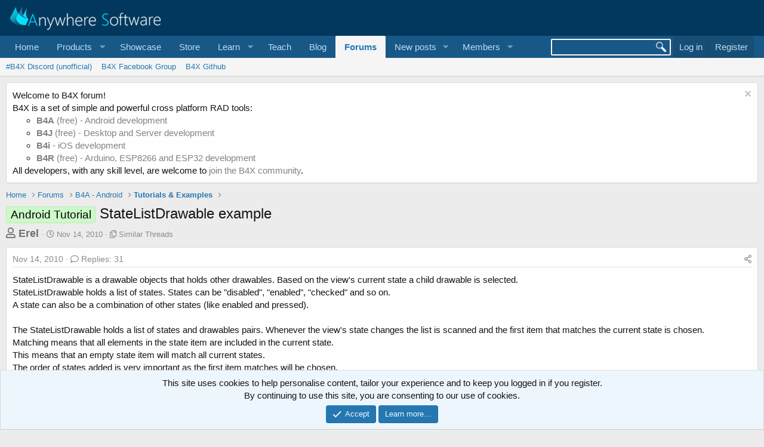

--- FILE ---
content_type: text/html; charset=utf-8
request_url: https://www.b4x.com/android/forum/threads/statelistdrawable-example.6589/
body_size: 22832
content:
<!DOCTYPE html>
<html id="XF" lang="en-US" dir="LTR"
	data-app="public"
	data-template="thread_view_type_article"
	data-container-key="node-27"
	data-content-key="thread-6589"
	data-logged-in="false"
	data-cookie-prefix="xf_"
	data-csrf="1768766254,acc6392fe26974fd2b3851b6961e0bbc"
	class="has-no-js template-thread_view_type_article"
	>
<head>
	
		<link rel="amphtml" href="https://www.b4x.com/android/forum/threads/statelistdrawable-example.6589/?amp=1">
	

	<meta charset="utf-8" />
	<meta http-equiv="X-UA-Compatible" content="IE=Edge" />
	<meta name="viewport" content="width=device-width, initial-scale=1, viewport-fit=cover">

	
	
	

	<title>StateListDrawable example | B4X Programming Forum</title>

	<link rel="manifest" href="/android/forum/webmanifest.php">
	
		<meta name="theme-color" content="rgb(3, 56, 94)" />
	

	<meta name="apple-mobile-web-app-title" content="B4X Programming Forum">
	

	
		
		<meta name="description" content="StateListDrawable is a drawable objects that holds other drawables. Based on the view&#039;s current state a child drawable is selected.
StateListDrawable holds..." />
		<meta property="og:description" content="StateListDrawable is a drawable objects that holds other drawables. Based on the view&#039;s current state a child drawable is selected.
StateListDrawable holds a list of states. States can be &quot;disabled&quot;, &quot;enabled&quot;, &quot;checked&quot; and so on.
A state can also be a combination of other states (like enabled..." />
		<meta property="twitter:description" content="StateListDrawable is a drawable objects that holds other drawables. Based on the view&#039;s current state a child drawable is selected.
StateListDrawable holds a list of states. States can be..." />
	
	
		<meta property="og:url" content="https://www.b4x.com/android/forum/threads/statelistdrawable-example.6589/" />
	
		<link rel="canonical" href="https://www.b4x.com/android/forum/threads/statelistdrawable-example.6589/" />
	
		<link rel="next" href="/android/forum/threads/statelistdrawable-example.6589/page-2#posts" />
	

	
		
	
	
	<meta property="og:site_name" content="B4X Programming Forum" />


	
	
		
	
	
	<meta property="og:type" content="website" />


	
	
		
	
	
	
		<meta property="og:title" content="StateListDrawable example" />
		<meta property="twitter:title" content="StateListDrawable example" />
	


	
	
	
	

	
	

	


	<link rel="preload" href="/android/forum/styles/fonts/fa/fa-regular-400.woff2?_v=5.15.3" as="font" type="font/woff2" crossorigin="anonymous" />


	<link rel="preload" href="/android/forum/styles/fonts/fa/fa-solid-900.woff2?_v=5.15.3" as="font" type="font/woff2" crossorigin="anonymous" />


<link rel="preload" href="/android/forum/styles/fonts/fa/fa-brands-400.woff2?_v=5.15.3" as="font" type="font/woff2" crossorigin="anonymous" />

	<link rel="stylesheet" href="/android/forum/css.php?css=public%3Anormalize.css%2Cpublic%3Afa.css%2Cpublic%3Acore.less%2Cpublic%3Aapp.less&amp;s=1&amp;l=1&amp;d=1768197160&amp;k=6946be6250faa5a3e2f7b63faffa5ea00bd44080" />

	<link rel="stylesheet" href="/android/forum/css.php?css=public%3ACMTV_Code_Prism_plugins.less%2Cpublic%3ACMTV_Code_code_block.less%2Cpublic%3Aalnb_navigation.less%2Cpublic%3Aattachments.less%2Cpublic%3Abb_code.less%2Cpublic%3Alightbox.less%2Cpublic%3Amessage.less%2Cpublic%3Anotices.less%2Cpublic%3Ashare_controls.less%2Cpublic%3Astructured_list.less%2Cpublic%3Aextra.less&amp;s=1&amp;l=1&amp;d=1768197160&amp;k=99a025a8f01fc7cbe28f5037b0cde4200e7a59a7" />

	
		<script src="/android/forum/js/xf/preamble.min.js?_v=ccbd5de7"></script>
	


	
		<link rel="icon" type="image/png" href="https://www.b4x.com/android/forum/favicon-32x32.png" sizes="32x32" />
	
	
	<!-- b4x -->
	<!--<script src="https://b4x-4c17.kxcdn.com/android/forum/js/jquery/jquery-1.11.0.min.js"></script>	-->

<script defer src="/js/jquery-ui.js"></script>
<link rel="stylesheet" href="/js/jquery-ui.css">
<link href="/opensearch.xml" rel="search" title="B4X Search Engine" type="application/opensearchdescription+xml">
<script defer src="/js/xf2_headers.js" type="text/javascript"></script>
</head>
<body data-template="thread_view_type_article">
<input type="hidden" id="name" value="forum"  />
	
<div class="p-pageWrapper" id="top">





<header class="p-header" id="header">
	<div class="p-header-inner">
		<div class="p-header-content">

			<div class="p-header-logo p-header-logo--image">
				<a href="/android/forum/">
					<img src="/images/Logo_on-dark.png" srcset="" alt="B4X Programming Forum"
						width="" height="" />
				</a>
			</div>

			
		</div>
	</div>
</header>





	<div class="p-navSticky p-navSticky--primary" data-xf-init="sticky-header">
		
	<nav class="p-nav">
		<div class="p-nav-inner">
			<button type="button" class="button--plain p-nav-menuTrigger button" data-xf-click="off-canvas" data-menu=".js-headerOffCanvasMenu" tabindex="0" aria-label="Menu"><span class="button-text">
				<i aria-hidden="true"></i>
			</span></button>

			<div class="p-nav-smallLogo">
				<a href="/android/forum/">
					<img src="/android/forum/favicon-32x32.png"
						alt="B4X Programming Forum"
					 />
				</a>
			</div>

			<div class="p-nav-scroller hScroller" data-xf-init="h-scroller" data-auto-scroll=".p-navEl.is-selected">
				<div class="hScroller-scroll">
					<ul class="p-nav-list js-offCanvasNavSource">
					
						<li>
							
	<div class="p-navEl " >
		

			
	
	<a href="https://www.b4x.com"
		class="p-navEl-link "
		
		data-xf-key="1"
		data-nav-id="home">Home</a>


			

		
		
	</div>

						</li>
					
						<li>
							
	<div class="p-navEl " data-has-children="true">
		<a data-xf-key="2"
			data-xf-click="menu"
			data-menu-pos-ref="< .p-navEl"
			class="p-navEl-linkHolder"
			role="button"
			tabindex="0"
			aria-expanded="false"
			aria-haspopup="true">
			
	
	<span 
		class="p-navEl-link p-navEl-link--menuTrigger "
		
		
		data-nav-id="Products">Products</span>

		</a>

		
		
			<div class="menu menu--structural" data-menu="menu" aria-hidden="true">
				<div class="menu-content">
					
						
	
	
	<a href="https://www.b4x.com/b4a.html"
		class="menu-linkRow u-indentDepth0 js-offCanvasCopy "
		
		
		data-nav-id="b4a">B4A</a>

	

					
						
	
	
	<a href="https://www.b4x.com/b4i.html"
		class="menu-linkRow u-indentDepth0 js-offCanvasCopy "
		
		
		data-nav-id="b4i">B4i</a>

	

					
						
	
	
	<a href="https://www.b4x.com/b4j.html"
		class="menu-linkRow u-indentDepth0 js-offCanvasCopy "
		
		
		data-nav-id="b4j">B4J</a>

	

					
						
	
	
	<a href="https://www.b4x.com/b4r.html"
		class="menu-linkRow u-indentDepth0 js-offCanvasCopy "
		
		
		data-nav-id="b4r">B4R</a>

	

					
				</div>
			</div>
		
	</div>

						</li>
					
						<li>
							
	<div class="p-navEl " >
		

			
	
	<a href="https://www.b4x.com/showcase.html"
		class="p-navEl-link "
		
		data-xf-key="3"
		data-nav-id="showcase">Showcase</a>


			

		
		
	</div>

						</li>
					
						<li>
							
	<div class="p-navEl " >
		

			
	
	<a href="https://www.b4x.com/store.html"
		class="p-navEl-link "
		
		data-xf-key="4"
		data-nav-id="store">Store</a>


			

		
		
	</div>

						</li>
					
						<li>
							
	<div class="p-navEl " data-has-children="true">
		<a data-xf-key="5"
			data-xf-click="menu"
			data-menu-pos-ref="< .p-navEl"
			class="p-navEl-linkHolder"
			role="button"
			tabindex="0"
			aria-expanded="false"
			aria-haspopup="true">
			
	
	<span 
		class="p-navEl-link p-navEl-link--menuTrigger "
		
		
		data-nav-id="learn">Learn</span>

		</a>

		
		
			<div class="menu menu--structural" data-menu="menu" aria-hidden="true">
				<div class="menu-content">
					
						
	
	
	<a href="https://www.b4x.com/learn.html"
		class="menu-linkRow u-indentDepth0 js-offCanvasCopy "
		
		
		data-nav-id="learn_general">General</a>

	

					
						
	
	
	<a href="https://www.b4x.com/android/documentation.html"
		class="menu-linkRow u-indentDepth0 js-offCanvasCopy "
		
		
		data-nav-id="guides">Guides</a>

	

					
						
	
	
	<a href="https://www.b4x.com/etp.html"
		class="menu-linkRow u-indentDepth0 js-offCanvasCopy "
		
		
		data-nav-id="videos">Video Tutorials</a>

	

					
						
	
	
	<a href="https://www.b4x.com/glossary/"
		class="menu-linkRow u-indentDepth0 js-offCanvasCopy "
		
		
		data-nav-id="glossary">Glossary</a>

	

					
				</div>
			</div>
		
	</div>

						</li>
					
						<li>
							
	<div class="p-navEl " >
		

			
	
	<a href="https://www.b4x.com/teach.html"
		class="p-navEl-link "
		
		data-xf-key="6"
		data-nav-id="teach">Teach</a>


			

		
		
	</div>

						</li>
					
						<li>
							
	<div class="p-navEl " >
		

			
	
	<a href="https://www.b4x.com/blog.html"
		class="p-navEl-link "
		
		data-xf-key="7"
		data-nav-id="Blog">Blog</a>


			

		
		
	</div>

						</li>
					
						<li>
							
	<div class="p-navEl is-selected" data-has-children="true">
		

			
	
	<a href="/android/forum/"
		class="p-navEl-link p-navEl-link--splitMenu "
		
		
		data-nav-id="forums">Forums</a>


			<a data-xf-key="8"
				data-xf-click="menu"
				data-menu-pos-ref="< .p-navEl"
				class="p-navEl-splitTrigger"
				role="button"
				tabindex="0"
				aria-label="Toggle expanded"
				aria-expanded="false"
				aria-haspopup="true"></a>

		
		
			<div class="menu menu--structural" data-menu="menu" aria-hidden="true">
				<div class="menu-content">
					
						
	
	
	<a href="https://discord.gg/Aja3fkGHJK"
		class="menu-linkRow u-indentDepth0 js-offCanvasCopy "
		
		
		data-nav-id="discord">#B4X Discord (unofficial)</a>

	

					
						
	
	
	<a href="https://www.facebook.com/groups/b4x.developers"
		class="menu-linkRow u-indentDepth0 js-offCanvasCopy "
		
		
		data-nav-id="facebook">B4X Facebook Group</a>

	

					
						
	
	
	<a href="https://github.com/AnywhereSoftware/B4X_Forum_Resources/tree/main"
		class="menu-linkRow u-indentDepth0 js-offCanvasCopy "
		
		
		data-nav-id="900">B4X Github</a>

	

					
				</div>
			</div>
		
	</div>

						</li>
					
						<li>
							
	<div class="p-navEl " data-has-children="true">
		

			
	
	<a href="/android/forum/whats-new/posts/"
		class="p-navEl-link p-navEl-link--splitMenu "
		
		
		data-nav-id="whatsNewPosts">New posts</a>


			<a data-xf-key="9"
				data-xf-click="menu"
				data-menu-pos-ref="< .p-navEl"
				class="p-navEl-splitTrigger"
				role="button"
				tabindex="0"
				aria-label="Toggle expanded"
				aria-expanded="false"
				aria-haspopup="true"></a>

		
		
			<div class="menu menu--structural" data-menu="menu" aria-hidden="true">
				<div class="menu-content">
					
						
	
	
	<a href="/android/forum/whats-new/"
		class="menu-linkRow u-indentDepth0 js-offCanvasCopy "
		
		
		data-nav-id="whatsNew">What's new</a>

	

					
						
	
	
	<a href="/android/forum/whats-new/profile-posts/"
		class="menu-linkRow u-indentDepth0 js-offCanvasCopy "
		 rel="nofollow"
		
		data-nav-id="whatsNewProfilePosts">New profile posts</a>

	

					
						
	
	
	<a href="/android/forum/whats-new/latest-activity"
		class="menu-linkRow u-indentDepth0 js-offCanvasCopy "
		 rel="nofollow"
		
		data-nav-id="latestActivity">Latest activity</a>

	

					
				</div>
			</div>
		
	</div>

						</li>
					
						<li>
							
	<div class="p-navEl " data-has-children="true">
		

			
	
	<a href="/android/forum/members/"
		class="p-navEl-link p-navEl-link--splitMenu "
		
		
		data-nav-id="members">Members</a>


			<a data-xf-key="10"
				data-xf-click="menu"
				data-menu-pos-ref="< .p-navEl"
				class="p-navEl-splitTrigger"
				role="button"
				tabindex="0"
				aria-label="Toggle expanded"
				aria-expanded="false"
				aria-haspopup="true"></a>

		
		
			<div class="menu menu--structural" data-menu="menu" aria-hidden="true">
				<div class="menu-content">
					
						
	
	
	<a href="/android/forum/online/"
		class="menu-linkRow u-indentDepth0 js-offCanvasCopy "
		
		
		data-nav-id="currentVisitors">Current visitors</a>

	

					
						
	
	
	<a href="/android/forum/whats-new/profile-posts/"
		class="menu-linkRow u-indentDepth0 js-offCanvasCopy "
		 rel="nofollow"
		
		data-nav-id="newProfilePosts">New profile posts</a>

	

					
						
	
	
	<a href="/android/forum/search/?type=profile_post"
		class="menu-linkRow u-indentDepth0 js-offCanvasCopy "
		
		
		data-nav-id="searchProfilePosts">Search profile posts</a>

	

					
				</div>
			</div>
		
	</div>

						</li>
					
					</ul>
				</div>
			</div>

			<div class="p-nav-opposite">
				<!-- b4x -->
		<form id="searchform" class="p-navgroup p-account b4xsearch" action="/android/forum/pages/results/">
			<input id="search" type="text" name="query" class="ui-autocomplete-input" autocomplete="off">
			<input type="hidden" name="time">
			<input type="hidden" name="author">
			<input type="hidden" name="bookmark_tag">
			<input type="hidden" name="prefix">
			<input type="hidden" name="product">
			<input type="hidden" name="page">
		</form>
	
				<div class="p-navgroup p-account p-navgroup--guest">
					
						<a href="/android/forum/login/" class="p-navgroup-link p-navgroup-link--textual p-navgroup-link--logIn"
							data-xf-click="overlay" data-follow-redirects="on">
							<span class="p-navgroup-linkText">Log in</span>
						</a>
						
							<a href="/android/forum/register/" class="p-navgroup-link p-navgroup-link--textual p-navgroup-link--register"
								data-xf-click="overlay" data-follow-redirects="on">
								<span class="p-navgroup-linkText">Register</span>
							</a>
						
					
				</div>

				<div class="p-navgroup p-discovery">
					<a href="/android/forum/whats-new/"
						

	class="p-navgroup-link p-navgroup-link--iconic p-navgroup-link--whatsnew"

						aria-label="What&#039;s new"
						title="What&#039;s new">
						<i aria-hidden="true"></i>
						<span class="p-navgroup-linkText">What's new</span>
					</a>
					<!--
					
						<a href="/android/forum/search/"
							class="p-navgroup-link p-navgroup-link--iconic p-navgroup-link--search"
							data-xf-click="menu"
							data-xf-key="/"
							aria-label="Search"
							aria-expanded="false"
							aria-haspopup="true"
							title="Search">
							<i aria-hidden="true"></i>
							<span class="p-navgroup-linkText">Search</span>
						</a>
						<div class="menu menu--structural menu--wide" data-menu="menu" aria-hidden="true">
							<form action="/android/forum/search/search" method="post"
								class="menu-content"
								data-xf-init="quick-search">

								<h3 class="menu-header">Search</h3>
								
								<div class="menu-row">
									
										<div class="inputGroup inputGroup--joined">
											<input type="text" class="input" name="keywords" placeholder="Search…" aria-label="Search" data-menu-autofocus="true" />
											
			<select name="constraints" class="js-quickSearch-constraint input" aria-label="Search within">
				<option value="">Everywhere</option>
<option value="{&quot;search_type&quot;:&quot;post&quot;}">Threads</option>
<option value="{&quot;search_type&quot;:&quot;post&quot;,&quot;c&quot;:{&quot;nodes&quot;:[27],&quot;child_nodes&quot;:1}}">This forum</option>
<option value="{&quot;search_type&quot;:&quot;post&quot;,&quot;c&quot;:{&quot;thread&quot;:6589}}">This thread</option>

			</select>
		
										</div>
									
								</div>

								
								<div class="menu-row">
									<label class="iconic"><input type="checkbox"  name="c[title_only]" value="1" /><i aria-hidden="true"></i><span class="iconic-label">Search titles only

												
													<span tabindex="0" role="button"
														data-xf-init="tooltip" data-trigger="hover focus click" title="Tags will also be searched">

														<i class="fa--xf far fa-question-circle u-muted u-smaller" aria-hidden="true"></i>
													</span></span></label>

								</div>
								
								<div class="menu-row">
									<div class="inputGroup">
										<span class="inputGroup-text" id="ctrl_search_menu_by_member">By:</span>
										<input type="text" class="input" name="c[users]" data-xf-init="auto-complete" placeholder="Member" aria-labelledby="ctrl_search_menu_by_member" />
									</div>
								</div>
								<div class="menu-footer">
									<span class="menu-footer-controls">
										<button type="submit" class="button--primary button button--icon button--icon--search"><span class="button-text">Search</span></button>
										<a href="/android/forum/search/" class="button"><span class="button-text">Advanced search…</span></a>
									</span>
								</div>

								<input type="hidden" name="_xfToken" value="1768766254,acc6392fe26974fd2b3851b6961e0bbc" />
							</form>
						</div>
					
					-->
				</div>
			</div>
		</div>
	</nav>

	</div>
	
	
		<div class="p-sectionLinks">
			<div class="p-sectionLinks-inner hScroller" data-xf-init="h-scroller">
				<div class="hScroller-scroll">
					<ul class="p-sectionLinks-list">
					
						<li>
							
	<div class="p-navEl " >
		

			
	
	<a href="https://discord.gg/Aja3fkGHJK"
		class="p-navEl-link "
		
		data-xf-key="alt+1"
		data-nav-id="discord">#B4X Discord (unofficial)</a>


			

		
		
	</div>

						</li>
					
						<li>
							
	<div class="p-navEl " >
		

			
	
	<a href="https://www.facebook.com/groups/b4x.developers"
		class="p-navEl-link "
		
		data-xf-key="alt+2"
		data-nav-id="facebook">B4X Facebook Group</a>


			

		
		
	</div>

						</li>
					
						<li>
							
	<div class="p-navEl " >
		

			
	
	<a href="https://github.com/AnywhereSoftware/B4X_Forum_Resources/tree/main"
		class="p-navEl-link "
		
		data-xf-key="alt+3"
		data-nav-id="900">B4X Github</a>


			

		
		
	</div>

						</li>
					
					</ul>
				</div>
			</div>
		</div>
	



<div class="offCanvasMenu offCanvasMenu--nav js-headerOffCanvasMenu" data-menu="menu" aria-hidden="true" data-ocm-builder="navigation">
	<div class="offCanvasMenu-backdrop" data-menu-close="true"></div>
	<div class="offCanvasMenu-content">
		<div class="offCanvasMenu-header">
			Menu
			<a class="offCanvasMenu-closer" data-menu-close="true" role="button" tabindex="0" aria-label="Close"></a>
		</div>
		
			<div class="p-offCanvasRegisterLink">
				<div class="offCanvasMenu-linkHolder">
					<a href="/android/forum/login/" class="offCanvasMenu-link" data-xf-click="overlay" data-menu-close="true">
						Log in
					</a>
				</div>
				<hr class="offCanvasMenu-separator" />
				
					<div class="offCanvasMenu-linkHolder">
						<a href="/android/forum/register/" class="offCanvasMenu-link" data-xf-click="overlay" data-menu-close="true">
							Register
						</a>
					</div>
					<hr class="offCanvasMenu-separator" />
				
			</div>
		
		<div class="js-offCanvasNavTarget"></div>
		<div class="offCanvasMenu-installBanner js-installPromptContainer" style="display: none;" data-xf-init="install-prompt">
			<div class="offCanvasMenu-installBanner-header">Install the app</div>
			<button type="button" class="js-installPromptButton button"><span class="button-text">Install</span></button>
		</div>
	</div>
</div>

<div class="p-body">
	<div class="p-body-inner">
		<!--XF:EXTRA_OUTPUT-->


		
			
	
		
		
		

		<ul class="notices notices--block  js-notices"
			data-xf-init="notices"
			data-type="block"
			data-scroll-interval="6">

			
				
	<li class="notice js-notice notice--light"
		data-notice-id="18"
		data-delay-duration="0"
		data-display-duration="0"
		data-auto-dismiss=""
		data-visibility="">

		
		<div class="notice-content">
			
				<a href="/android/forum/account/dismiss-notice?notice_id=18" class="notice-dismiss js-noticeDismiss" data-xf-init="tooltip" title="Dismiss notice"></a>
			
			Welcome to B4X forum!<br/>
B4X is a set of simple and powerful cross platform RAD tools: <br/>
<ul>
	<li><a href="https://www.b4x.com/b4a.html"><b>B4A</b> (free) - Android development</a></li>
	<li><a href="https://www.b4x.com/b4j.html"><b>B4J</b> (free) - Desktop and Server development</a></li>
	<li><a href="https://www.b4x.com/b4i.html"><b>B4i</b> - iOS development</a></li>
	 <li><a href="https://www.b4x.com/b4r.html"><b>B4R</b> (free) - Arduino, ESP8266 and ESP32 development</a></li>
</ul>
All developers, with any skill level, are welcome to <a href="https://www.b4x.com/android/forum/register/">join the B4X community</a>.
		</div>
	</li>

			
		</ul>
	

		

		

		
		
	
		<ul class="p-breadcrumbs "
			itemscope itemtype="https://schema.org/BreadcrumbList">
		
			

			
			
				
				
	<li itemprop="itemListElement" itemscope itemtype="https://schema.org/ListItem">
		<a href="https://www.b4x.com" itemprop="item">
			<span itemprop="name">Home</span>
		</a>
		<meta itemprop="position" content="1" />
	</li>

			

			
				
				
	<li itemprop="itemListElement" itemscope itemtype="https://schema.org/ListItem">
		<a href="/android/forum/" itemprop="item">
			<span itemprop="name">Forums</span>
		</a>
		<meta itemprop="position" content="2" />
	</li>

			
			
				
				
	<li itemprop="itemListElement" itemscope itemtype="https://schema.org/ListItem">
		<a href="/android/forum/#b4a-android.25" itemprop="item">
			<span itemprop="name">B4A - Android</span>
		</a>
		<meta itemprop="position" content="3" />
	</li>

			
				
				
	<li itemprop="itemListElement" itemscope itemtype="https://schema.org/ListItem">
		<a href="/android/forum/forums/tutorials-examples.27/" itemprop="item">
			<span itemprop="name">Tutorials &amp; Examples</span>
		</a>
		<meta itemprop="position" content="4" />
	</li>

			

		
		</ul>
	

		

		
	<noscript><div class="blockMessage blockMessage--important blockMessage--iconic u-noJsOnly">JavaScript is disabled. For a better experience, please enable JavaScript in your browser before proceeding.</div></noscript>

		
	<div class="blockMessage blockMessage--important blockMessage--iconic js-browserWarning" style="display: none">You are using an out of date browser. It  may not display this or other websites correctly.<br />You should upgrade or use an <a href="https://www.google.com/chrome/" target="_blank" rel="noopener">alternative browser</a>.</div>


		
			<div class="p-body-header">
			
				
					<div class="p-title ">
					
						
							<h1 class="p-title-value"><span class="label label--lightGreen" dir="auto">Android Tutorial</span><span class="label-append">&nbsp;</span>StateListDrawable example</h1>
						
						
					
					</div>
				

				
					<div class="p-description">
	<ul class="listInline listInline--bullet">
		<li>
			<b style="font-size:18px; color:#717171;">
			<i class="fa--xf far fa-user" aria-hidden="true" title="Thread starter"></i>
			<span class="u-srOnly">Thread starter</span>

			<a href="/android/forum/members/erel.1/" class="username  u-concealed" dir="auto" itemprop="name" data-user-id="1" data-xf-init="member-tooltip"><span class="username--staff username--moderator username--admin">Erel</span></a>
			</b>
		</li>
		<li>
			<i class="fa--xf far fa-clock" aria-hidden="true" title="Start date"></i>
			<span class="u-srOnly">Start date</span>

			<a href="/android/forum/threads/statelistdrawable-example.6589/" class="u-concealed"><time  class="u-dt" dir="auto" datetime="2010-11-14T15:16:28+0000" data-time="1289747788" data-date-string="Nov 14, 2010" data-time-string="3:16 PM" title="Nov 14, 2010 at 3:16 PM">Nov 14, 2010</time></a>
		</li>
		
		<li>
			<i class="fa--xf far fa-copy" aria-hidden="true" title="Similar Threads"></i>
			<span class="u-srOnly">Similar Threads</span>

			<a href="#footer" class="u-concealed">Similar Threads</a>
		</li>
		
	</ul>
</div>
				
			
			</div>
		

		<div class="p-body-main  ">
			
			<div class="p-body-contentCol"></div>
			

			

			<div class="p-body-content">
				
				<div class="p-body-pageContent">











	
	
	
		
	
	
	


	
	
	
		
	
	
	


	
	
		
	
	
	


	
	










	



	

	
		
	















	

	
	<div class="block block--messages "
		data-xf-init="lightbox select-to-quote"
		data-message-selector=".js-post"
		data-lb-id="thread-6589">
		
			
	


			<div class="block-outer"></div>

			
	<div class="block-outer js-threadStatusField"></div>

		

		<div class="block-container">
			<div class="block-body">
				
					


	
	<article class="message message--article js-post js-inlineModContainer
		
		"
		data-author="Erel"
		data-content="post-38524"
		id="js-post-38524">

		<span class="u-anchorTarget" id="post-38524"></span>
		<div class="message-inner">
			<div class="message-cell message-cell--main">
				<div class="message-expandWrapper js-expandWatch is-expanded">
					<div class="message-expandContent js-expandContent">
						<div class="message-main js-quickEditTarget">

							

							

	<header class="message-attribution message-attribution--split">
		<ul class="message-attribution-main listInline listInline--bullet">
			
			
			<li class="u-concealed">
				<a href="/android/forum/threads/statelistdrawable-example.6589/post-38524" rel="nofollow">
					<time  class="u-dt" dir="auto" datetime="2010-11-14T15:16:28+0000" data-time="1289747788" data-date-string="Nov 14, 2010" data-time-string="3:16 PM" title="Nov 14, 2010 at 3:16 PM" itemprop="datePublished">Nov 14, 2010</time>
				</a>
			</li>
			
				<li class="u-concealed">
					<a href="/android/forum/threads/statelistdrawable-example.6589/#posts">
						<i class="fa--xf far fa-comment u-spaceAfter" aria-hidden="true"></i>Replies: 31
					</a>
				</li>
			
		</ul>

		<ul class="message-attribution-opposite message-attribution-opposite--list ">
			
			<li>
				<a href="/android/forum/threads/statelistdrawable-example.6589/post-38524"
					class="message-attribution-gadget"
					data-xf-init="share-tooltip"
					data-href="/android/forum/posts/38524/share"
					aria-label="Share"
					rel="nofollow">
					<i class="fa--xf far fa-share-alt" aria-hidden="true"></i>
				</a>
			</li>
			
			
		</ul>
	</header>


							
	
	
	


							<div class="message-content js-messageContent">
								

	<div class="message-userContent lbContainer js-lbContainer "
		data-lb-id="post-38524"
		data-lb-caption-desc="Erel &middot; Nov 14, 2010 at 3:16 PM">

		
			

	

		

		<article class="message-body js-selectToQuote">
			
				
			
			
				<div class="bbWrapper">StateListDrawable is a drawable objects that holds other drawables. Based on the view's current state a child drawable is selected.<br />
StateListDrawable holds a list of states. States can be &quot;disabled&quot;, &quot;enabled&quot;, &quot;checked&quot; and so on.<br />
A state can also be a combination of other states (like enabled and pressed).<br />
<br />
The StateListDrawable holds a list of states and drawables pairs. Whenever the view's state changes the list is scanned and the first item that matches the current state is chosen.<br />
Matching means that all elements in the state item are included in the current state.<br />
This means that an empty state item will match all current states.<br />
The order of states added is very important as the first item matches will be chosen.<br />
<br />
This example creates a ToggleButton and sets its two states (checked and unchecked) to two ColorDrawables.<br />

	
	
	





	



	










<div class="bbCodeBlock bbCodeBlock--screenLimited bbCodeBlock--code language-b4x "
	 data-xf-init="CMTV-code-block">
	
	<div class="bbCodeBlock-header">
		<div class="bbCodeBlock-title">
			<span title="">
				B4X:
			</span>
		</div>
		
		<div class="bbCodeBlock-actions">
			<i class="fa--xf far fa-expand-alt action action--expand action--hidden" aria-hidden="true" title="Expand" data-xf-init="tooltip" data-xf-click="CMTV-code-block-expand"></i>
			
			<i class="fa--xf far fa-compress-alt action action--collapse action--hidden" aria-hidden="true" title="Collapse" data-xf-init="tooltip" data-xf-click="CMTV-code-block-collapse"></i>
			
			<i class="fa--xf far fa-paste action action--copy" aria-hidden="true" title="Copy" data-xf-init="tooltip"></i>
		</div>
	</div>
	
	<div class="bbCodeBlock-content" dir="ltr">
		<pre class="bbCodeCode line-numbers" dir="ltr" data-line="" data-xf-init="CMTV-code-block-extend" data-lang="b4x"><code>Sub Process_Globals

End Sub

Sub Globals

End Sub

Sub Activity_Create(FirstTime As Boolean)
    Dim tb As ToggleButton
    tb.Initialize(&quot;&quot;) 'no events will be caught
    Dim checked, unchecked As ColorDrawable
    checked.Initialize(Colors.Green, 10dip)
    unchecked.Initialize(Colors.Red, 10dip)

    Dim sld As StateListDrawable
    sld.Initialize
    sld.AddState(sld.State_Checked, checked)
    sld.AddState(sld.State_Unchecked, unchecked)
    tb.Background = sld
    tb.Checked = True
    tb.TextColor = Colors.Blue
    tb.TextSize = 20
    tb.Typeface = Typeface.DEFAULT_BOLD
    Activity.AddView(tb, 100dip, 100dip, 100dip, 100dip)
End Sub</code></pre>
	</div>
	
	<div class="bbCodeBlock-grip resizer--hidden" data-xf-init="CMTV-code-block-resizer">
		<i class="fa--xf far fa-grip-horizontal" aria-hidden="true"></i>
	</div>
</div>Note that in this case the order is not important as no state is contained in another.<br />
<br />

	

	
	
		
		

		
			<script class="js-extraPhrases" type="application/json">
			{
				"lightbox_close": "Close",
				"lightbox_next": "Next",
				"lightbox_previous": "Previous",
				"lightbox_error": "The requested content cannot be loaded. Please try again later.",
				"lightbox_start_slideshow": "Start slideshow",
				"lightbox_stop_slideshow": "Stop slideshow",
				"lightbox_full_screen": "Full screen",
				"lightbox_thumbnails": "Thumbnails",
				"lightbox_download": "Download",
				"lightbox_share": "Share",
				"lightbox_zoom": "Zoom",
				"lightbox_new_window": "New window",
				"lightbox_toggle_sidebar": "Toggle sidebar"
			}
			</script>
		
		
	


	<div class="bbImageWrapper  js-lbImage" title="state_list1.png"
		data-src="/android/forum/proxy.php?image=http%3A%2F%2Fwww.b4x.com%2Fbasic4android%2Fimages%2Fstate_list1.png&amp;hash=919dbe3467fa78161177028d0d2c395f" data-lb-sidebar-href="" data-lb-caption-extra-html="" data-single-image="1">
		<img src="/android/forum/proxy.php?image=http%3A%2F%2Fwww.b4x.com%2Fbasic4android%2Fimages%2Fstate_list1.png&amp;hash=919dbe3467fa78161177028d0d2c395f"
			data-url="http://www.b4x.com/basic4android/images/state_list1.png"
			class="bbImage"
			data-zoom-target="1"
			style=""
			alt="state_list1.png"
			title=""
			width="" height="" loading="lazy" />
	</div>


<br />
<br />

	

	
	
		
		

		
		
	


	<div class="bbImageWrapper  js-lbImage" title="state_list2.png"
		data-src="/android/forum/proxy.php?image=http%3A%2F%2Fwww.b4x.com%2Fbasic4android%2Fimages%2Fstate_list2.png&amp;hash=79cbde99a0e0fcd3007a31b14d17b1fc" data-lb-sidebar-href="" data-lb-caption-extra-html="" data-single-image="1">
		<img src="/android/forum/proxy.php?image=http%3A%2F%2Fwww.b4x.com%2Fbasic4android%2Fimages%2Fstate_list2.png&amp;hash=79cbde99a0e0fcd3007a31b14d17b1fc"
			data-url="http://www.b4x.com/basic4android/images/state_list2.png"
			class="bbImage"
			data-zoom-target="1"
			style=""
			alt="state_list2.png"
			title=""
			width="" height="" loading="lazy" />
	</div></div>
			
			<div class="js-selectToQuoteEnd">&nbsp;</div>
			
				
			
		</article>

		
			

	

		

		
	</div>


								
	

							</div>

							
								
	<footer class="message-footer">
		

		<div class="reactionsBar js-reactionsList is-active">
			
	
	
		<ul class="reactionSummary">
		
			<li><span class="reaction reaction--small reaction--1" data-reaction-id="1"><i aria-hidden="true"></i><img src="[data-uri]" class="reaction-sprite js-reaction" alt="Like" title="Like" /></span></li>
		
		</ul>
	


<span class="u-srOnly">Reactions:</span>
<a class="reactionsBar-link" href="/android/forum/posts/38524/reactions" data-xf-click="overlay" data-cache="false" rel="nofollow"><bdi>AnandGupta</bdi>, <bdi>koaunglay</bdi> and <bdi>JohnD</bdi></a>
		</div>

		<div class="js-historyTarget message-historyTarget toggleTarget" data-href="trigger-href"></div>
	</footer>

							

						</div>
					</div>
					<div class="message-expandLink js-expandLink"><a role="button" tabindex="0">Click to expand...</a></div>
				</div>
			</div>
		</div>

		
			<aside class="message-articleUserInfo">
				<div class="message-cell">
					
	<div class="contentRow">
		<div class="contentRow-figure">
			<a href="/android/forum/members/erel.1/" class="avatar avatar--m" data-user-id="1" data-xf-init="member-tooltip">
			<img src="/android/forum/data/avatars/m/0/1.jpg?1469350209" srcset="/android/forum/data/avatars/l/0/1.jpg?1469350209 2x" alt="Erel" class="avatar-u1-m" width="96" height="96" loading="lazy" /> 
		</a>
		</div>
		<div class="contentRow-main">

			<div class="message-articleUserFirstLine">
				<div class="message-articleWrittenBy u-srOnly">Written by</div>
				<h3 class="message-articleUserName">
					<a href="/android/forum/members/erel.1/" class="username " dir="auto" itemprop="name" data-user-id="1" data-xf-init="member-tooltip"><span class="username--staff username--moderator username--admin">Erel</span></a>
				</h3>

				
					<div class="message-articleUserBlurb">
						
							<div class="" dir="auto" ><span class="userTitle" dir="auto">B4X founder</span></div>
						
					</div>
				
			</div>

			

			
				<div class="message-articleUserBanners">
					<em class="userBanner userBanner--staff" dir="auto"><span class="userBanner-before"></span><strong>Staff member</strong><span class="userBanner-after"></span></em>
<em class="userBanner userBanner userBanner--green"><span class="userBanner-before"></span><strong>Licensed User</strong><span class="userBanner-after"></span></em>
<em class="userBanner userBanner userBanner--lightGreen"><span class="userBanner-before"></span><strong>Longtime User</strong><span class="userBanner-after"></span></em>
				</div>
			

			<div class="message-articleUserStats">
				<ul class="listInline listInline--bullet">
					
					<li><dl class="pairs pairs--inline">
						<dt>Messages</dt>
						<dd>137,282</dd>
					</dl></li>
					
					<li><dl class="pairs pairs--inline">
						<dt>Reaction score</dt>
						<dd>83,532</dd>
					</dl></li>
					
					
					
						<li><dl class="pairs pairs--inline">
							<dt>Points</dt>
							<dd>613</dd>
						</dl></li>
					
					
				</ul>
			</div>
		</div>
	</div>

				</div>
			</aside>
		

	</article>

	
		
	

				
			</div>
		</div>

		
	</div>





<div class="block block--messages" data-xf-init="" data-type="post" data-href="/android/forum/inline-mod/" data-search-target="*">

	<span class="u-anchorTarget" id="posts"></span>

	

	<div class="block-outer"><div class="block-outer-main"><nav class="pageNavWrapper pageNavWrapper--mixed ">



<div class="pageNav  ">
	

	<ul class="pageNav-main">
		

	
		<li class="pageNav-page pageNav-page--current "><a href="/android/forum/threads/statelistdrawable-example.6589/">1</a></li>
	


		

		

		

		

	
		<li class="pageNav-page "><a href="/android/forum/threads/statelistdrawable-example.6589/page-2#posts">2</a></li>
	

	</ul>

	
		<a href="/android/forum/threads/statelistdrawable-example.6589/page-2#posts" class="pageNav-jump pageNav-jump--next">Next</a>
	
</div>

<div class="pageNavSimple">
	

	<a class="pageNavSimple-el pageNavSimple-el--current"
		data-xf-init="tooltip" title="Go to page"
		data-xf-click="menu" role="button" tabindex="0" aria-expanded="false" aria-haspopup="true">
		1 of 2
	</a>
	

	<div class="menu menu--pageJump" data-menu="menu" aria-hidden="true">
		<div class="menu-content">
			<h4 class="menu-header">Go to page</h4>
			<div class="menu-row" data-xf-init="page-jump" data-page-url="/android/forum/threads/statelistdrawable-example.6589/page-%page%">
				<div class="inputGroup inputGroup--numbers">
					<div class="inputGroup inputGroup--numbers inputNumber" data-xf-init="number-box"><input type="number" pattern="\d*" class="input input--number js-numberBoxTextInput input input--numberNarrow js-pageJumpPage" value="1"  min="1" max="2" step="1" required="required" data-menu-autofocus="true" /></div>
					<span class="inputGroup-text"><button type="button" class="js-pageJumpGo button"><span class="button-text">Go</span></button></span>
				</div>
			</div>
		</div>
	</div>


	
		<a href="/android/forum/threads/statelistdrawable-example.6589/page-2#posts" class="pageNavSimple-el pageNavSimple-el--next">
			Next <i aria-hidden="true"></i>
		</a>
		<a href="/android/forum/threads/statelistdrawable-example.6589/page-2#posts"
			class="pageNavSimple-el pageNavSimple-el--last"
			data-xf-init="tooltip" title="Last">
			<i aria-hidden="true"></i> <span class="u-srOnly">Last</span>
		</a>
	
</div>

</nav>



</div></div>

								
	
							

	

	<div class="block-container lbContainer"
		data-xf-init="lightbox select-to-quote"
		data-message-selector=".js-post"
		data-lb-id="thread-6589"
		data-lb-universal="0">

		<div class="block-body js-replyNewMessageContainer">
			
				

					

					
						

	

	

	
	<article class="message message--post js-post js-inlineModContainer  "
		data-author="eatyourpeas"
		data-content="post-74807"
		id="js-post-74807">

		<span class="u-anchorTarget" id="post-74807"></span>

		
			<div class="message-inner">
				
					<div class="message-cell message-cell--user">
						

	<section itemscope itemtype="https://schema.org/Person" class="message-user">
		<div class="message-avatar ">
			<div class="message-avatar-wrapper">
				<a href="/android/forum/members/eatyourpeas.14547/" class="avatar avatar--m avatar--default avatar--default--dynamic" data-user-id="14547" data-xf-init="member-tooltip" style="background-color: #8529a3; color: #d299e6">
			<span class="avatar-u14547-m" role="img" aria-label="eatyourpeas">E</span> 
		</a>
				
			</div>
		</div>
		<div class="message-userDetails">
			<h4 class="message-name"><a href="/android/forum/members/eatyourpeas.14547/" class="username " dir="auto" itemprop="name" data-user-id="14547" data-xf-init="member-tooltip">eatyourpeas</a></h4>
			<h5 class="userTitle message-userTitle" dir="auto" itemprop="jobTitle">Member</h5>
			<div class="userBanner userBanner userBanner--green message-userBanner" itemprop="jobTitle"><span class="userBanner-before"></span><strong>Licensed User</strong><span class="userBanner-after"></span></div>
<div class="userBanner userBanner userBanner--lightGreen message-userBanner" itemprop="jobTitle"><span class="userBanner-before"></span><strong>Longtime User</strong><span class="userBanner-after"></span></div>
		</div>
		
			
			
		
		<span class="message-userArrow"></span>
	</section>

					</div>
				

				
					<div class="message-cell message-cell--main">
					
						<div class="message-main js-quickEditTarget">

							
								

	<header class="message-attribution message-attribution--split">
		<ul class="message-attribution-main listInline ">
			
			
			<li class="u-concealed">
				<a href="/android/forum/threads/statelistdrawable-example.6589/post-74807" rel="nofollow">
					<time  class="u-dt" dir="auto" datetime="2011-12-15T21:55:05+0000" data-time="1323986105" data-date-string="Dec 15, 2011" data-time-string="9:55 PM" title="Dec 15, 2011 at 9:55 PM" itemprop="datePublished">Dec 15, 2011</time>
				</a>
			</li>
			
		</ul>

		<ul class="message-attribution-opposite message-attribution-opposite--list ">
			
			<li>
				<a href="/android/forum/threads/statelistdrawable-example.6589/post-74807"
					class="message-attribution-gadget"
					data-xf-init="share-tooltip"
					data-href="/android/forum/posts/74807/share"
					aria-label="Share"
					rel="nofollow">
					<i class="fa--xf far fa-share-alt" aria-hidden="true"></i>
				</a>
			</li>
			
			
				<li>
					<a href="/android/forum/threads/statelistdrawable-example.6589/post-74807" rel="nofollow">
						#2
					</a>
				</li>
			
		</ul>
	</header>

							

							<div class="message-content js-messageContent">
							

								
									
	
	
	

								

								
									

	<div class="message-userContent lbContainer js-lbContainer "
		data-lb-id="post-74807"
		data-lb-caption-desc="eatyourpeas &middot; Dec 15, 2011 at 9:55 PM">

		

		<article class="message-body js-selectToQuote">
			
				
			
			
				<div class="bbWrapper">Sorry - how do you apply this to say the panel_touched event, which does not have a .checked suffix applied to it?</div>
			
			<div class="js-selectToQuoteEnd">&nbsp;</div>
			
				
			
		</article>

		

		
	</div>

								

								
									
	

								

								
									
	

								

							
							</div>

							
								
	<footer class="message-footer">
		

		<div class="reactionsBar js-reactionsList ">
			
		</div>

		<div class="js-historyTarget message-historyTarget toggleTarget" data-href="trigger-href"></div>
	</footer>

							
						</div>

					
					</div>
				
			</div>
		
	</article>

						
					
	

					

					

				

					

					
						

	

	

	
	<article class="message message--post js-post js-inlineModContainer  "
		data-author="klaus"
		data-content="post-74809"
		id="js-post-74809">

		<span class="u-anchorTarget" id="post-74809"></span>

		
			<div class="message-inner">
				
					<div class="message-cell message-cell--user">
						

	<section itemscope itemtype="https://schema.org/Person" class="message-user">
		<div class="message-avatar ">
			<div class="message-avatar-wrapper">
				<a href="/android/forum/members/klaus.904/" class="avatar avatar--m" data-user-id="904" data-xf-init="member-tooltip">
			<img src="/android/forum/data/avatars/m/0/904.jpg?1374069385" srcset="/android/forum/data/avatars/l/0/904.jpg?1374069385 2x" alt="klaus" class="avatar-u904-m" width="96" height="96" loading="lazy" itemprop="image" /> 
		</a>
				
			</div>
		</div>
		<div class="message-userDetails">
			<h4 class="message-name"><a href="/android/forum/members/klaus.904/" class="username " dir="auto" itemprop="name" data-user-id="904" data-xf-init="member-tooltip">klaus</a></h4>
			<h5 class="userTitle message-userTitle" dir="auto" itemprop="jobTitle">Expert</h5>
			<div class="userBanner userBanner userBanner--green message-userBanner" itemprop="jobTitle"><span class="userBanner-before"></span><strong>Licensed User</strong><span class="userBanner-after"></span></div>
<div class="userBanner userBanner userBanner--lightGreen message-userBanner" itemprop="jobTitle"><span class="userBanner-before"></span><strong>Longtime User</strong><span class="userBanner-after"></span></div>
		</div>
		
			
			
		
		<span class="message-userArrow"></span>
	</section>

					</div>
				

				
					<div class="message-cell message-cell--main">
					
						<div class="message-main js-quickEditTarget">

							
								

	<header class="message-attribution message-attribution--split">
		<ul class="message-attribution-main listInline ">
			
			
			<li class="u-concealed">
				<a href="/android/forum/threads/statelistdrawable-example.6589/post-74809" rel="nofollow">
					<time  class="u-dt" dir="auto" datetime="2011-12-15T22:06:24+0000" data-time="1323986784" data-date-string="Dec 15, 2011" data-time-string="10:06 PM" title="Dec 15, 2011 at 10:06 PM" itemprop="datePublished">Dec 15, 2011</time>
				</a>
			</li>
			
		</ul>

		<ul class="message-attribution-opposite message-attribution-opposite--list ">
			
			<li>
				<a href="/android/forum/threads/statelistdrawable-example.6589/post-74809"
					class="message-attribution-gadget"
					data-xf-init="share-tooltip"
					data-href="/android/forum/posts/74809/share"
					aria-label="Share"
					rel="nofollow">
					<i class="fa--xf far fa-share-alt" aria-hidden="true"></i>
				</a>
			</li>
			
			
				<li>
					<a href="/android/forum/threads/statelistdrawable-example.6589/post-74809" rel="nofollow">
						#3
					</a>
				</li>
			
		</ul>
	</header>

							

							<div class="message-content js-messageContent">
							

								
									
	
	
	

								

								
									

	<div class="message-userContent lbContainer js-lbContainer "
		data-lb-id="post-74809"
		data-lb-caption-desc="klaus &middot; Dec 15, 2011 at 10:06 PM">

		

		<article class="message-body js-selectToQuote">
			
				
			
			
				<div class="bbWrapper">What exactly do you want to do?<br />
<br />
Best regards.$</div>
			
			<div class="js-selectToQuoteEnd">&nbsp;</div>
			
				
			
		</article>

		

		
	</div>

								

								
									
	

								

								
									
	
		
			<aside class="message-signature">
			
				<div class="bbWrapper">Klaus  Switzerland<br />
<a href="https://www.b4x.com/android/forum/threads/b4x-documentation-booklets.88985/#content" class="link link--internal">B4X Documentation Booklets V2.5</a>: B4X Documentation Booklets online<br />
<a href="https://www.b4x.com/android/files/Booklets.zip" class="link link--internal">B4X Documentation Booklets V2.5:</a> All booklets and source code in one zip file to download.<br />
B4X Help:  <a href="https://www.b4x.com/android/forum/threads/b4x-help-viewer.46969/#content" class="link link--internal"> </a><a href="http://www.b4x.com/android/forum/threads/b4x-help-viewer.46969/#contenthttp://www.basic4ppc.com/android/forum/threads/isqlitelight3.47004/" class="link link--internal">B4X Help Viewer</a></div>
			
			</aside>
		
	

								

							
							</div>

							
								
	<footer class="message-footer">
		

		<div class="reactionsBar js-reactionsList ">
			
		</div>

		<div class="js-historyTarget message-historyTarget toggleTarget" data-href="trigger-href"></div>
	</footer>

							
						</div>

					
					</div>
				
			</div>
		
	</article>

						
					
	

					

					

				

					

					
						

	

	

	
	<article class="message message--post js-post js-inlineModContainer  "
		data-author="eatyourpeas"
		data-content="post-75047"
		id="js-post-75047">

		<span class="u-anchorTarget" id="post-75047"></span>

		
			<div class="message-inner">
				
					<div class="message-cell message-cell--user">
						

	<section itemscope itemtype="https://schema.org/Person" class="message-user">
		<div class="message-avatar ">
			<div class="message-avatar-wrapper">
				<a href="/android/forum/members/eatyourpeas.14547/" class="avatar avatar--m avatar--default avatar--default--dynamic" data-user-id="14547" data-xf-init="member-tooltip" style="background-color: #8529a3; color: #d299e6">
			<span class="avatar-u14547-m" role="img" aria-label="eatyourpeas">E</span> 
		</a>
				
			</div>
		</div>
		<div class="message-userDetails">
			<h4 class="message-name"><a href="/android/forum/members/eatyourpeas.14547/" class="username " dir="auto" itemprop="name" data-user-id="14547" data-xf-init="member-tooltip">eatyourpeas</a></h4>
			<h5 class="userTitle message-userTitle" dir="auto" itemprop="jobTitle">Member</h5>
			<div class="userBanner userBanner userBanner--green message-userBanner" itemprop="jobTitle"><span class="userBanner-before"></span><strong>Licensed User</strong><span class="userBanner-after"></span></div>
<div class="userBanner userBanner userBanner--lightGreen message-userBanner" itemprop="jobTitle"><span class="userBanner-before"></span><strong>Longtime User</strong><span class="userBanner-after"></span></div>
		</div>
		
			
			
		
		<span class="message-userArrow"></span>
	</section>

					</div>
				

				
					<div class="message-cell message-cell--main">
					
						<div class="message-main js-quickEditTarget">

							
								

	<header class="message-attribution message-attribution--split">
		<ul class="message-attribution-main listInline ">
			
			
			<li class="u-concealed">
				<a href="/android/forum/threads/statelistdrawable-example.6589/post-75047" rel="nofollow">
					<time  class="u-dt" dir="auto" datetime="2011-12-17T23:56:21+0000" data-time="1324166181" data-date-string="Dec 17, 2011" data-time-string="11:56 PM" title="Dec 17, 2011 at 11:56 PM" itemprop="datePublished">Dec 17, 2011</time>
				</a>
			</li>
			
		</ul>

		<ul class="message-attribution-opposite message-attribution-opposite--list ">
			
			<li>
				<a href="/android/forum/threads/statelistdrawable-example.6589/post-75047"
					class="message-attribution-gadget"
					data-xf-init="share-tooltip"
					data-href="/android/forum/posts/75047/share"
					aria-label="Share"
					rel="nofollow">
					<i class="fa--xf far fa-share-alt" aria-hidden="true"></i>
				</a>
			</li>
			
			
				<li>
					<a href="/android/forum/threads/statelistdrawable-example.6589/post-75047" rel="nofollow">
						#4
					</a>
				</li>
			
		</ul>
	</header>

							

							<div class="message-content js-messageContent">
							

								
									
	
	
	

								

								
									

	<div class="message-userContent lbContainer js-lbContainer "
		data-lb-id="post-75047"
		data-lb-caption-desc="eatyourpeas &middot; Dec 17, 2011 at 11:56 PM">

		

		<article class="message-body js-selectToQuote">
			
				
			
			
				<div class="bbWrapper">sorry - i wanted to change the state of a panel based on whether it had been touched or not. I solved my own problem though. sorry to clog up this thread....<br />
many thanks<br />
eyp</div>
			
			<div class="js-selectToQuoteEnd">&nbsp;</div>
			
				
			
		</article>

		

		
	</div>

								

								
									
	

								

								
									
	

								

							
							</div>

							
								
	<footer class="message-footer">
		

		<div class="reactionsBar js-reactionsList ">
			
		</div>

		<div class="js-historyTarget message-historyTarget toggleTarget" data-href="trigger-href"></div>
	</footer>

							
						</div>

					
					</div>
				
			</div>
		
	</article>

						
					
	

					

					

				

					

					
						

	

	

	
	<article class="message message--post js-post js-inlineModContainer  "
		data-author="Roger Garstang"
		data-content="post-102383"
		id="js-post-102383">

		<span class="u-anchorTarget" id="post-102383"></span>

		
			<div class="message-inner">
				
					<div class="message-cell message-cell--user">
						

	<section itemscope itemtype="https://schema.org/Person" class="message-user">
		<div class="message-avatar ">
			<div class="message-avatar-wrapper">
				<a href="/android/forum/members/roger-garstang.22147/" class="avatar avatar--m avatar--default avatar--default--dynamic" data-user-id="22147" data-xf-init="member-tooltip" style="background-color: #6629a3; color: #bf99e6">
			<span class="avatar-u22147-m" role="img" aria-label="Roger Garstang">R</span> 
		</a>
				
			</div>
		</div>
		<div class="message-userDetails">
			<h4 class="message-name"><a href="/android/forum/members/roger-garstang.22147/" class="username " dir="auto" itemprop="name" data-user-id="22147" data-xf-init="member-tooltip">Roger Garstang</a></h4>
			<h5 class="userTitle message-userTitle" dir="auto" itemprop="jobTitle">Well-Known Member</h5>
			<div class="userBanner userBanner userBanner--green message-userBanner" itemprop="jobTitle"><span class="userBanner-before"></span><strong>Licensed User</strong><span class="userBanner-after"></span></div>
<div class="userBanner userBanner userBanner--lightGreen message-userBanner" itemprop="jobTitle"><span class="userBanner-before"></span><strong>Longtime User</strong><span class="userBanner-after"></span></div>
		</div>
		
			
			
		
		<span class="message-userArrow"></span>
	</section>

					</div>
				

				
					<div class="message-cell message-cell--main">
					
						<div class="message-main js-quickEditTarget">

							
								

	<header class="message-attribution message-attribution--split">
		<ul class="message-attribution-main listInline ">
			
			
			<li class="u-concealed">
				<a href="/android/forum/threads/statelistdrawable-example.6589/post-102383" rel="nofollow">
					<time  class="u-dt" dir="auto" datetime="2012-05-14T23:21:31+0100" data-time="1337034091" data-date-string="May 14, 2012" data-time-string="11:21 PM" title="May 14, 2012 at 11:21 PM" itemprop="datePublished">May 14, 2012</time>
				</a>
			</li>
			
		</ul>

		<ul class="message-attribution-opposite message-attribution-opposite--list ">
			
			<li>
				<a href="/android/forum/threads/statelistdrawable-example.6589/post-102383"
					class="message-attribution-gadget"
					data-xf-init="share-tooltip"
					data-href="/android/forum/posts/102383/share"
					aria-label="Share"
					rel="nofollow">
					<i class="fa--xf far fa-share-alt" aria-hidden="true"></i>
				</a>
			</li>
			
			
				<li>
					<a href="/android/forum/threads/statelistdrawable-example.6589/post-102383" rel="nofollow">
						#5
					</a>
				</li>
			
		</ul>
	</header>

							

							<div class="message-content js-messageContent">
							

								
									
	
	
	

								

								
									

	<div class="message-userContent lbContainer js-lbContainer "
		data-lb-id="post-102383"
		data-lb-caption-desc="Roger Garstang &middot; May 14, 2012 at 11:21 PM">

		

		<article class="message-body js-selectToQuote">
			
				
			
			
				<div class="bbWrapper">In trying to understand how this works, I made a little function to aid in creating a Gradient Button:<br />
<br />

	
	
	





	



	










<div class="bbCodeBlock bbCodeBlock--screenLimited bbCodeBlock--code language-b4x "
	 data-xf-init="CMTV-code-block">
	
	<div class="bbCodeBlock-header">
		<div class="bbCodeBlock-title">
			<span title="">
				B4X:
			</span>
		</div>
		
		<div class="bbCodeBlock-actions">
			<i class="fa--xf far fa-expand-alt action action--expand action--hidden" aria-hidden="true" title="Expand" data-xf-init="tooltip" data-xf-click="CMTV-code-block-expand"></i>
			
			<i class="fa--xf far fa-compress-alt action action--collapse action--hidden" aria-hidden="true" title="Collapse" data-xf-init="tooltip" data-xf-click="CMTV-code-block-collapse"></i>
			
			<i class="fa--xf far fa-paste action action--copy" aria-hidden="true" title="Copy" data-xf-init="tooltip"></i>
		</div>
	</div>
	
	<div class="bbCodeBlock-content" dir="ltr">
		<pre class="bbCodeCode line-numbers" dir="ltr" data-line="" data-xf-init="CMTV-code-block-extend" data-lang="b4x"><code>Sub ButtonGradient(ColorList() As Int) As StateListDrawable
   ' Define a GradientDrawable for Enabled state
   Dim gdwEnabled As GradientDrawable
   gdwEnabled.Initialize(&quot;TOP_BOTTOM&quot;,ColorList)
   gdwEnabled.CornerRadius = 5
   ' Define a GradientDrawable for Pressed state
   Dim gdwPressed As GradientDrawable
   gdwPressed.Initialize(&quot;BOTTOM_TOP&quot;,ColorList)
   gdwPressed.CornerRadius = 7
   ' Define a GradientDrawable for Disabled state
   Dim gdwDisabled As GradientDrawable
   gdwDisabled.Initialize(&quot;TOP_BOTTOM&quot;, Array As Int(Colors.LightGray, Colors.DarkGray))
   gdwDisabled.CornerRadius = 5
   ' Define a StateListDrawable
   Dim stdGradient As StateListDrawable
   stdGradient.Initialize
   stdGradient.AddState2(Array As Int(stdGradient.State_enabled, -stdGradient.State_Pressed), gdwEnabled)
   stdGradient.AddState(stdGradient.State_Pressed, gdwPressed)
   stdGradient.AddState(stdGradient.State_Disabled, gdwDisabled)
   Return stdGradient
End Sub</code></pre>
	</div>
	
	<div class="bbCodeBlock-grip resizer--hidden" data-xf-init="CMTV-code-block-resizer">
		<i class="fa--xf far fa-grip-horizontal" aria-hidden="true"></i>
	</div>
</div><br />
This can be used like:<br />
<br />

	
	
	





	



	










<div class="bbCodeBlock bbCodeBlock--screenLimited bbCodeBlock--code language-b4x "
	 data-xf-init="CMTV-code-block">
	
	<div class="bbCodeBlock-header">
		<div class="bbCodeBlock-title">
			<span title="">
				B4X:
			</span>
		</div>
		
		<div class="bbCodeBlock-actions">
			<i class="fa--xf far fa-expand-alt action action--expand action--hidden" aria-hidden="true" title="Expand" data-xf-init="tooltip" data-xf-click="CMTV-code-block-expand"></i>
			
			<i class="fa--xf far fa-compress-alt action action--collapse action--hidden" aria-hidden="true" title="Collapse" data-xf-init="tooltip" data-xf-click="CMTV-code-block-collapse"></i>
			
			<i class="fa--xf far fa-paste action action--copy" aria-hidden="true" title="Copy" data-xf-init="tooltip"></i>
		</div>
	</div>
	
	<div class="bbCodeBlock-content" dir="ltr">
		<pre class="bbCodeCode line-numbers" dir="ltr" data-line="" data-xf-init="CMTV-code-block-extend" data-lang="b4x"><code>newBtn.Background = ButtonGradient(Array As Int(Colors.RGB(50, 205, 50), Colors.RGB(0,128,0)))</code></pre>
	</div>
	
	<div class="bbCodeBlock-grip resizer--hidden" data-xf-init="CMTV-code-block-resizer">
		<i class="fa--xf far fa-grip-horizontal" aria-hidden="true"></i>
	</div>
</div><br />
to create a nice green button that flips the gradient when pressed and has a disabled state.<br />
<br />
I used a few things as examples from both here and the manual as well as my own tweaking and making it create/dim the least amount of variables.<br />
<br />
One thing I had some confusion understanding at first though is the -stdGradient.state_pressed stuff.  I got that they are some type of int flags and for some reason they are combined in an array instead of using OR.  So, that sets the enabled state when NOT Pressed.  I would have expected to see Not() used though.  This just negates an integer.  Using some toast messages it appears the opposite values are negatives of each other like -State_Enabled = State_Disabled.  It was a little confusing without testing to see how they worked.  We have Checked/Unchecked and Enabled/Disabled, but Pressed and Selected are missing matching pairs.  It might be a good thing to add the matching pairs to the StateListDrawable class in B4A so code can be cleaner.</div>
			
			<div class="js-selectToQuoteEnd">&nbsp;</div>
			
				
			
		</article>

		

		
	</div>

								

								
									
	
		<div class="message-lastEdit">
			
				Last edited: <time  class="u-dt" dir="auto" datetime="2012-05-14T23:23:43+0100" data-time="1337034223" data-date-string="May 14, 2012" data-time-string="11:23 PM" title="May 14, 2012 at 11:23 PM" itemprop="dateModified">May 14, 2012</time>
			
		</div>
	

								

								
									
	
		
			<aside class="message-signature">
			
				<div class="bbWrapper"><a href="http://www.mo-affordable-videos.com/" target="_blank" class="link link--external" rel="nofollow ugc noopener">Personal Site (Not updated in a long time, but plan to sometime before I die)</a></div>
			
			</aside>
		
	

								

							
							</div>

							
								
	<footer class="message-footer">
		

		<div class="reactionsBar js-reactionsList is-active">
			
	
	
		<ul class="reactionSummary">
		
			<li><span class="reaction reaction--small reaction--1" data-reaction-id="1"><i aria-hidden="true"></i><img src="[data-uri]" class="reaction-sprite js-reaction" alt="Like" title="Like" /></span></li>
		
		</ul>
	


<span class="u-srOnly">Reactions:</span>
<a class="reactionsBar-link" href="/android/forum/posts/102383/reactions" data-xf-click="overlay" data-cache="false" rel="nofollow"><bdi>DroidLyon</bdi> and <bdi>Gary Milne</bdi></a>
		</div>

		<div class="js-historyTarget message-historyTarget toggleTarget" data-href="trigger-href"></div>
	</footer>

							
						</div>

					
					</div>
				
			</div>
		
	</article>

						
					
	

					

					

				

					

					
						

	

	

	
	<article class="message message--post js-post js-inlineModContainer  "
		data-author="Ben"
		data-content="post-129065"
		id="js-post-129065">

		<span class="u-anchorTarget" id="post-129065"></span>

		
			<div class="message-inner">
				
					<div class="message-cell message-cell--user">
						

	<section itemscope itemtype="https://schema.org/Person" class="message-user">
		<div class="message-avatar ">
			<div class="message-avatar-wrapper">
				<a href="/android/forum/members/ben.24987/" class="avatar avatar--m avatar--default avatar--default--dynamic" data-user-id="24987" data-xf-init="member-tooltip" style="background-color: #0f3d3d; color: #33cccc">
			<span class="avatar-u24987-m" role="img" aria-label="Ben">B</span> 
		</a>
				
			</div>
		</div>
		<div class="message-userDetails">
			<h4 class="message-name"><a href="/android/forum/members/ben.24987/" class="username " dir="auto" itemprop="name" data-user-id="24987" data-xf-init="member-tooltip">Ben</a></h4>
			<h5 class="userTitle message-userTitle" dir="auto" itemprop="jobTitle">Member</h5>
			<div class="userBanner userBanner userBanner--green message-userBanner" itemprop="jobTitle"><span class="userBanner-before"></span><strong>Licensed User</strong><span class="userBanner-after"></span></div>
<div class="userBanner userBanner userBanner--lightGreen message-userBanner" itemprop="jobTitle"><span class="userBanner-before"></span><strong>Longtime User</strong><span class="userBanner-after"></span></div>
		</div>
		
			
			
		
		<span class="message-userArrow"></span>
	</section>

					</div>
				

				
					<div class="message-cell message-cell--main">
					
						<div class="message-main js-quickEditTarget">

							
								

	<header class="message-attribution message-attribution--split">
		<ul class="message-attribution-main listInline ">
			
			
			<li class="u-concealed">
				<a href="/android/forum/threads/statelistdrawable-example.6589/post-129065" rel="nofollow">
					<time  class="u-dt" dir="auto" datetime="2012-10-12T21:17:33+0100" data-time="1350073053" data-date-string="Oct 12, 2012" data-time-string="9:17 PM" title="Oct 12, 2012 at 9:17 PM" itemprop="datePublished">Oct 12, 2012</time>
				</a>
			</li>
			
		</ul>

		<ul class="message-attribution-opposite message-attribution-opposite--list ">
			
			<li>
				<a href="/android/forum/threads/statelistdrawable-example.6589/post-129065"
					class="message-attribution-gadget"
					data-xf-init="share-tooltip"
					data-href="/android/forum/posts/129065/share"
					aria-label="Share"
					rel="nofollow">
					<i class="fa--xf far fa-share-alt" aria-hidden="true"></i>
				</a>
			</li>
			
			
				<li>
					<a href="/android/forum/threads/statelistdrawable-example.6589/post-129065" rel="nofollow">
						#6
					</a>
				</li>
			
		</ul>
	</header>

							

							<div class="message-content js-messageContent">
							

								
									
	
	
	

								

								
									

	<div class="message-userContent lbContainer js-lbContainer "
		data-lb-id="post-129065"
		data-lb-caption-desc="Ben &middot; Oct 12, 2012 at 9:17 PM">

		

		<article class="message-body js-selectToQuote">
			
				
			
			
				<div class="bbWrapper"><b>StateListDrawable with buttons</b><br />
<br />
Hello!<br />
I have tried to turn on and off a button following your example below, but it  only appears the &quot;on image&quot; when I click on the button. How could I get the  state-pressed image? <br />
Thank you <br />
<br />
Dim bdwOn,bdwoff As BitmapDrawable<br />
Dim sldmotor As StateListDrawable<br />
bdwOn.Initialize(LoadBitmap(File.DirAssets, &quot;motoron.png&quot;))<br />
bdwoff.Initialize(LoadBitmap(File.DirAssets, &quot;motoroff.png&quot;))<br />
sldmotor.Initialize<br />
sldmotor.AddState(sldmotor.State_enabled, bdwOn)<br />
sldmotor.AddState(sldmotor.State_pressed, bdwoff)<br />
buttons(1).Background=sldmotor<br />
<br />
<br />




<blockquote class="bbCodeBlock bbCodeBlock--expandable bbCodeBlock--quote js-expandWatch">
	
		<div class="bbCodeBlock-title">
			
				<a href="/android/forum/goto/post?id=38524"
					class="bbCodeBlock-sourceJump"
					rel="nofollow"
					data-xf-click="attribution"
					data-content-selector="#post-38524">Erel said:</a>
			
		</div>
	
	<div class="bbCodeBlock-content">
		
		<div class="bbCodeBlock-expandContent js-expandContent ">
			StateListDrawable is a drawable objects that holds other drawables. Based on the view's current state a child drawable is selected.<br />
StateListDrawable holds a list of states. States can be &quot;disabled&quot;, &quot;enabled&quot;, &quot;checked&quot; and so on.<br />
A state can also be a combination of other states (like enabled and pressed).<br />
<br />
The StateListDrawable holds a list of states and drawables pairs. Whenever the view's state changes the list is scanned and the first item that matches the current state is chosen.<br />
Matching means that all elements in the state item are included in the current state.<br />
This means that an empty state item will match all current states.<br />
The order of states added is very important as the first item matches will be chosen.<br />
<br />
This example creates a ToggleButton and sets its two states (checked and unchecked) to two ColorDrawables.<br />

	
	
	





	



	










<div class="bbCodeBlock bbCodeBlock--screenLimited bbCodeBlock--code language-b4x "
	 data-xf-init="CMTV-code-block">
	
	<div class="bbCodeBlock-header">
		<div class="bbCodeBlock-title">
			<span title="">
				B4X:
			</span>
		</div>
		
		<div class="bbCodeBlock-actions">
			<i class="fa--xf far fa-expand-alt action action--expand action--hidden" aria-hidden="true" title="Expand" data-xf-init="tooltip" data-xf-click="CMTV-code-block-expand"></i>
			
			<i class="fa--xf far fa-compress-alt action action--collapse action--hidden" aria-hidden="true" title="Collapse" data-xf-init="tooltip" data-xf-click="CMTV-code-block-collapse"></i>
			
			<i class="fa--xf far fa-paste action action--copy" aria-hidden="true" title="Copy" data-xf-init="tooltip"></i>
		</div>
	</div>
	
	<div class="bbCodeBlock-content" dir="ltr">
		<pre class="bbCodeCode line-numbers" dir="ltr" data-line="" data-xf-init="CMTV-code-block-extend" data-lang="b4x"><code>Sub Process_Globals

End Sub

Sub Globals

End Sub

Sub Activity_Create(FirstTime As Boolean)
    Dim tb As ToggleButton
    tb.Initialize(&quot;&quot;) 'no events will be caught
    Dim checked, unchecked As ColorDrawable
    checked.Initialize(Colors.Green, 10dip)
    unchecked.Initialize(Colors.Red, 10dip)

    Dim sld As StateListDrawable
    sld.Initialize
    sld.AddState(sld.State_Checked, checked)
    sld.AddState(sld.State_Unchecked, unchecked)
    tb.Background = sld
    tb.Checked = True
    tb.TextColor = Colors.Blue
    tb.TextSize = 20
    tb.Typeface = Typeface.DEFAULT_BOLD
    Activity.AddView(tb, 100dip, 100dip, 100dip, 100dip)
End Sub</code></pre>
	</div>
	
	<div class="bbCodeBlock-grip resizer--hidden" data-xf-init="CMTV-code-block-resizer">
		<i class="fa--xf far fa-grip-horizontal" aria-hidden="true"></i>
	</div>
</div>Note that in this case the order is not important as no state is contained in another.<br />
<br />

	

	
	
		
		

		
		
	


	<div class="bbImageWrapper  js-lbImage" title="state_list1.png"
		data-src="/android/forum/proxy.php?image=http%3A%2F%2Fwww.b4x.com%2Fbasic4android%2Fimages%2Fstate_list1.png&amp;hash=919dbe3467fa78161177028d0d2c395f" data-lb-sidebar-href="" data-lb-caption-extra-html="" data-single-image="1">
		<img src="/android/forum/proxy.php?image=http%3A%2F%2Fwww.b4x.com%2Fbasic4android%2Fimages%2Fstate_list1.png&amp;hash=919dbe3467fa78161177028d0d2c395f"
			data-url="http://www.b4x.com/basic4android/images/state_list1.png"
			class="bbImage"
			data-zoom-target="1"
			style=""
			alt="state_list1.png"
			title=""
			width="" height="" loading="lazy" />
	</div>


<br />
<br />

	

	
	
		
		

		
		
	


	<div class="bbImageWrapper  js-lbImage" title="state_list2.png"
		data-src="/android/forum/proxy.php?image=http%3A%2F%2Fwww.b4x.com%2Fbasic4android%2Fimages%2Fstate_list2.png&amp;hash=79cbde99a0e0fcd3007a31b14d17b1fc" data-lb-sidebar-href="" data-lb-caption-extra-html="" data-single-image="1">
		<img src="/android/forum/proxy.php?image=http%3A%2F%2Fwww.b4x.com%2Fbasic4android%2Fimages%2Fstate_list2.png&amp;hash=79cbde99a0e0fcd3007a31b14d17b1fc"
			data-url="http://www.b4x.com/basic4android/images/state_list2.png"
			class="bbImage"
			data-zoom-target="1"
			style=""
			alt="state_list2.png"
			title=""
			width="" height="" loading="lazy" />
	</div>



		</div>
		<div class="bbCodeBlock-expandLink js-expandLink"><a role="button" tabindex="0">Click to expand...</a></div>
	</div>
</blockquote></div>
			
			<div class="js-selectToQuoteEnd">&nbsp;</div>
			
				
			
		</article>

		

		
	</div>

								

								
									
	

								

								
									
	

								

							
							</div>

							
								
	<footer class="message-footer">
		

		<div class="reactionsBar js-reactionsList ">
			
		</div>

		<div class="js-historyTarget message-historyTarget toggleTarget" data-href="trigger-href"></div>
	</footer>

							
						</div>

					
					</div>
				
			</div>
		
	</article>

						
					
	

					

					

				

					

					
						

	

	

	
	<article class="message message--post js-post js-inlineModContainer  "
		data-author="Ben"
		data-content="post-129072"
		id="js-post-129072">

		<span class="u-anchorTarget" id="post-129072"></span>

		
			<div class="message-inner">
				
					<div class="message-cell message-cell--user">
						

	<section itemscope itemtype="https://schema.org/Person" class="message-user">
		<div class="message-avatar ">
			<div class="message-avatar-wrapper">
				<a href="/android/forum/members/ben.24987/" class="avatar avatar--m avatar--default avatar--default--dynamic" data-user-id="24987" data-xf-init="member-tooltip" style="background-color: #0f3d3d; color: #33cccc">
			<span class="avatar-u24987-m" role="img" aria-label="Ben">B</span> 
		</a>
				
			</div>
		</div>
		<div class="message-userDetails">
			<h4 class="message-name"><a href="/android/forum/members/ben.24987/" class="username " dir="auto" itemprop="name" data-user-id="24987" data-xf-init="member-tooltip">Ben</a></h4>
			<h5 class="userTitle message-userTitle" dir="auto" itemprop="jobTitle">Member</h5>
			<div class="userBanner userBanner userBanner--green message-userBanner" itemprop="jobTitle"><span class="userBanner-before"></span><strong>Licensed User</strong><span class="userBanner-after"></span></div>
<div class="userBanner userBanner userBanner--lightGreen message-userBanner" itemprop="jobTitle"><span class="userBanner-before"></span><strong>Longtime User</strong><span class="userBanner-after"></span></div>
		</div>
		
			
			
		
		<span class="message-userArrow"></span>
	</section>

					</div>
				

				
					<div class="message-cell message-cell--main">
					
						<div class="message-main js-quickEditTarget">

							
								

	<header class="message-attribution message-attribution--split">
		<ul class="message-attribution-main listInline ">
			
			
			<li class="u-concealed">
				<a href="/android/forum/threads/statelistdrawable-example.6589/post-129072" rel="nofollow">
					<time  class="u-dt" dir="auto" datetime="2012-10-12T22:10:03+0100" data-time="1350076203" data-date-string="Oct 12, 2012" data-time-string="10:10 PM" title="Oct 12, 2012 at 10:10 PM" itemprop="datePublished">Oct 12, 2012</time>
				</a>
			</li>
			
		</ul>

		<ul class="message-attribution-opposite message-attribution-opposite--list ">
			
			<li>
				<a href="/android/forum/threads/statelistdrawable-example.6589/post-129072"
					class="message-attribution-gadget"
					data-xf-init="share-tooltip"
					data-href="/android/forum/posts/129072/share"
					aria-label="Share"
					rel="nofollow">
					<i class="fa--xf far fa-share-alt" aria-hidden="true"></i>
				</a>
			</li>
			
			
				<li>
					<a href="/android/forum/threads/statelistdrawable-example.6589/post-129072" rel="nofollow">
						#7
					</a>
				</li>
			
		</ul>
	</header>

							

							<div class="message-content js-messageContent">
							

								
									
	
	
	

								

								
									

	<div class="message-userContent lbContainer js-lbContainer "
		data-lb-id="post-129072"
		data-lb-caption-desc="Ben &middot; Oct 12, 2012 at 10:10 PM">

		

		<article class="message-body js-selectToQuote">
			
				
			
			
				<div class="bbWrapper">Please, I'd like to confirm the correct code for the statelistdrawables example in page 93 of users's guide. It seems that the last lines contain some errors.<br />
<br />
' Define a StateListDrawable<br />
Dim stdBitmap As StateListDrawable<br />
stdBitmap.Initialize<br />
Dim states(2) As Int<br />
states(0) = stdBitmap.state_enabled<br />
states(1) = -stdBitmap.state_pressed        ?<br />
stdBitmap.addState2(states, bdwEnabled)  ?  <br />
Dim states(1) As Int      ?<br />
states(0) = stdBitmap.state_enabled    ?<br />
stdBitmap.addState2(states, bdwPressed)<br />
' Set stdBitmap to button btnBitmap<br />
btnBitmap.Background = stdBitmap<br />
<br />
Thank you<br />
<br />
<br />




<blockquote class="bbCodeBlock bbCodeBlock--expandable bbCodeBlock--quote js-expandWatch">
	
		<div class="bbCodeBlock-title">
			
				<a href="/android/forum/goto/post?id=129065"
					class="bbCodeBlock-sourceJump"
					rel="nofollow"
					data-xf-click="attribution"
					data-content-selector="#post-129065">Ben said:</a>
			
		</div>
	
	<div class="bbCodeBlock-content">
		
		<div class="bbCodeBlock-expandContent js-expandContent ">
			Hello!<br />
I have tried to turn on and off a button following your example below, but it  only appears the &quot;on image&quot; when I click on the button. How could I get the  state-pressed image? <br />
Thank you <br />
<br />
Dim bdwOn,bdwoff As BitmapDrawable<br />
Dim sldmotor As StateListDrawable<br />
bdwOn.Initialize(LoadBitmap(File.DirAssets, &quot;motoron.png&quot;))<br />
bdwoff.Initialize(LoadBitmap(File.DirAssets, &quot;motoroff.png&quot;))<br />
sldmotor.Initialize<br />
sldmotor.AddState(sldmotor.State_enabled, bdwOn)<br />
sldmotor.AddState(sldmotor.State_pressed, bdwoff)<br />
buttons(1).Background=sldmotor
		</div>
		<div class="bbCodeBlock-expandLink js-expandLink"><a role="button" tabindex="0">Click to expand...</a></div>
	</div>
</blockquote></div>
			
			<div class="js-selectToQuoteEnd">&nbsp;</div>
			
				
			
		</article>

		

		
	</div>

								

								
									
	

								

								
									
	

								

							
							</div>

							
								
	<footer class="message-footer">
		

		<div class="reactionsBar js-reactionsList ">
			
		</div>

		<div class="js-historyTarget message-historyTarget toggleTarget" data-href="trigger-href"></div>
	</footer>

							
						</div>

					
					</div>
				
			</div>
		
	</article>

						
					
	

					

					

				

					

					
						

	

	

	
	<article class="message message--post js-post js-inlineModContainer  "
		data-author="klaus"
		data-content="post-129110"
		id="js-post-129110">

		<span class="u-anchorTarget" id="post-129110"></span>

		
			<div class="message-inner">
				
					<div class="message-cell message-cell--user">
						

	<section itemscope itemtype="https://schema.org/Person" class="message-user">
		<div class="message-avatar ">
			<div class="message-avatar-wrapper">
				<a href="/android/forum/members/klaus.904/" class="avatar avatar--m" data-user-id="904" data-xf-init="member-tooltip">
			<img src="/android/forum/data/avatars/m/0/904.jpg?1374069385" srcset="/android/forum/data/avatars/l/0/904.jpg?1374069385 2x" alt="klaus" class="avatar-u904-m" width="96" height="96" loading="lazy" itemprop="image" /> 
		</a>
				
			</div>
		</div>
		<div class="message-userDetails">
			<h4 class="message-name"><a href="/android/forum/members/klaus.904/" class="username " dir="auto" itemprop="name" data-user-id="904" data-xf-init="member-tooltip">klaus</a></h4>
			<h5 class="userTitle message-userTitle" dir="auto" itemprop="jobTitle">Expert</h5>
			<div class="userBanner userBanner userBanner--green message-userBanner" itemprop="jobTitle"><span class="userBanner-before"></span><strong>Licensed User</strong><span class="userBanner-after"></span></div>
<div class="userBanner userBanner userBanner--lightGreen message-userBanner" itemprop="jobTitle"><span class="userBanner-before"></span><strong>Longtime User</strong><span class="userBanner-after"></span></div>
		</div>
		
			
			
		
		<span class="message-userArrow"></span>
	</section>

					</div>
				

				
					<div class="message-cell message-cell--main">
					
						<div class="message-main js-quickEditTarget">

							
								

	<header class="message-attribution message-attribution--split">
		<ul class="message-attribution-main listInline ">
			
			
			<li class="u-concealed">
				<a href="/android/forum/threads/statelistdrawable-example.6589/post-129110" rel="nofollow">
					<time  class="u-dt" dir="auto" datetime="2012-10-13T10:27:29+0100" data-time="1350120449" data-date-string="Oct 13, 2012" data-time-string="10:27 AM" title="Oct 13, 2012 at 10:27 AM" itemprop="datePublished">Oct 13, 2012</time>
				</a>
			</li>
			
		</ul>

		<ul class="message-attribution-opposite message-attribution-opposite--list ">
			
			<li>
				<a href="/android/forum/threads/statelistdrawable-example.6589/post-129110"
					class="message-attribution-gadget"
					data-xf-init="share-tooltip"
					data-href="/android/forum/posts/129110/share"
					aria-label="Share"
					rel="nofollow">
					<i class="fa--xf far fa-share-alt" aria-hidden="true"></i>
				</a>
			</li>
			
			
				<li>
					<a href="/android/forum/threads/statelistdrawable-example.6589/post-129110" rel="nofollow">
						#8
					</a>
				</li>
			
		</ul>
	</header>

							

							<div class="message-content js-messageContent">
							

								
									
	
	
	

								

								
									

	<div class="message-userContent lbContainer js-lbContainer "
		data-lb-id="post-129110"
		data-lb-caption-desc="klaus &middot; Oct 13, 2012 at 10:27 AM">

		

		<article class="message-body js-selectToQuote">
			
				
			
			
				<div class="bbWrapper">I tested the code and it works OK.<br />
What errors do you suspect ?<br />
You could have tested the code yourself. <br />
All the source codes are in the SourCode folder you got in the User's Guide zip file.<br />
<br />
Best regards.</div>
			
			<div class="js-selectToQuoteEnd">&nbsp;</div>
			
				
			
		</article>

		

		
	</div>

								

								
									
	

								

								
									
	
		
			<aside class="message-signature">
			
				<div class="bbWrapper">Klaus  Switzerland<br />
<a href="https://www.b4x.com/android/forum/threads/b4x-documentation-booklets.88985/#content" class="link link--internal">B4X Documentation Booklets V2.5</a>: B4X Documentation Booklets online<br />
<a href="https://www.b4x.com/android/files/Booklets.zip" class="link link--internal">B4X Documentation Booklets V2.5:</a> All booklets and source code in one zip file to download.<br />
B4X Help:  <a href="https://www.b4x.com/android/forum/threads/b4x-help-viewer.46969/#content" class="link link--internal"> </a><a href="http://www.b4x.com/android/forum/threads/b4x-help-viewer.46969/#contenthttp://www.basic4ppc.com/android/forum/threads/isqlitelight3.47004/" class="link link--internal">B4X Help Viewer</a></div>
			
			</aside>
		
	

								

							
							</div>

							
								
	<footer class="message-footer">
		

		<div class="reactionsBar js-reactionsList ">
			
		</div>

		<div class="js-historyTarget message-historyTarget toggleTarget" data-href="trigger-href"></div>
	</footer>

							
						</div>

					
					</div>
				
			</div>
		
	</article>

						
					
	

					

					

				

					

					
						

	

	

	
	<article class="message message--post js-post js-inlineModContainer  "
		data-author="Wembly"
		data-content="post-220460"
		id="js-post-220460">

		<span class="u-anchorTarget" id="post-220460"></span>

		
			<div class="message-inner">
				
					<div class="message-cell message-cell--user">
						

	<section itemscope itemtype="https://schema.org/Person" class="message-user">
		<div class="message-avatar ">
			<div class="message-avatar-wrapper">
				<a href="/android/forum/members/wembly.41568/" class="avatar avatar--m avatar--default avatar--default--dynamic" data-user-id="41568" data-xf-init="member-tooltip" style="background-color: #755757; color: #c9b6b6">
			<span class="avatar-u41568-m" role="img" aria-label="Wembly">W</span> 
		</a>
				
			</div>
		</div>
		<div class="message-userDetails">
			<h4 class="message-name"><a href="/android/forum/members/wembly.41568/" class="username " dir="auto" itemprop="name" data-user-id="41568" data-xf-init="member-tooltip">Wembly</a></h4>
			<h5 class="userTitle message-userTitle" dir="auto" itemprop="jobTitle">Member</h5>
			<div class="userBanner userBanner userBanner--green message-userBanner" itemprop="jobTitle"><span class="userBanner-before"></span><strong>Licensed User</strong><span class="userBanner-after"></span></div>
<div class="userBanner userBanner userBanner--lightGreen message-userBanner" itemprop="jobTitle"><span class="userBanner-before"></span><strong>Longtime User</strong><span class="userBanner-after"></span></div>
		</div>
		
			
			
		
		<span class="message-userArrow"></span>
	</section>

					</div>
				

				
					<div class="message-cell message-cell--main">
					
						<div class="message-main js-quickEditTarget">

							
								

	<header class="message-attribution message-attribution--split">
		<ul class="message-attribution-main listInline ">
			
			
			<li class="u-concealed">
				<a href="/android/forum/threads/statelistdrawable-example.6589/post-220460" rel="nofollow">
					<time  class="u-dt" dir="auto" datetime="2014-02-02T20:50:56+0000" data-time="1391374256" data-date-string="Feb 2, 2014" data-time-string="8:50 PM" title="Feb 2, 2014 at 8:50 PM" itemprop="datePublished">Feb 2, 2014</time>
				</a>
			</li>
			
		</ul>

		<ul class="message-attribution-opposite message-attribution-opposite--list ">
			
			<li>
				<a href="/android/forum/threads/statelistdrawable-example.6589/post-220460"
					class="message-attribution-gadget"
					data-xf-init="share-tooltip"
					data-href="/android/forum/posts/220460/share"
					aria-label="Share"
					rel="nofollow">
					<i class="fa--xf far fa-share-alt" aria-hidden="true"></i>
				</a>
			</li>
			
			
				<li>
					<a href="/android/forum/threads/statelistdrawable-example.6589/post-220460" rel="nofollow">
						#9
					</a>
				</li>
			
		</ul>
	</header>

							

							<div class="message-content js-messageContent">
							

								
									
	
	
	

								

								
									

	<div class="message-userContent lbContainer js-lbContainer "
		data-lb-id="post-220460"
		data-lb-caption-desc="Wembly &middot; Feb 2, 2014 at 8:50 PM">

		

		<article class="message-body js-selectToQuote">
			
				
			
			
				<div class="bbWrapper">Hi<br />
<br />
I've used this method with majority success but still a slight issue.<br />
<br />
I am attempting to apply this approach to replace the graphics on a check box. My custom graphics are appearing as expected for both states (checked &amp; unchecked) however what I am also seeing is the original android check box graphics over the top my custom graphics.<br />
<br />
Any ideas why?<br />
<br />
Thanks.<br />
<br />

	
	
	





	



	










<div class="bbCodeBlock bbCodeBlock--screenLimited bbCodeBlock--code language-b4x "
	 data-xf-init="CMTV-code-block">
	
	<div class="bbCodeBlock-header">
		<div class="bbCodeBlock-title">
			<span title="">
				B4X:
			</span>
		</div>
		
		<div class="bbCodeBlock-actions">
			<i class="fa--xf far fa-expand-alt action action--expand action--hidden" aria-hidden="true" title="Expand" data-xf-init="tooltip" data-xf-click="CMTV-code-block-expand"></i>
			
			<i class="fa--xf far fa-compress-alt action action--collapse action--hidden" aria-hidden="true" title="Collapse" data-xf-init="tooltip" data-xf-click="CMTV-code-block-collapse"></i>
			
			<i class="fa--xf far fa-paste action action--copy" aria-hidden="true" title="Copy" data-xf-init="tooltip"></i>
		</div>
	</div>
	
	<div class="bbCodeBlock-content" dir="ltr">
		<pre class="bbCodeCode line-numbers" dir="ltr" data-line="" data-xf-init="CMTV-code-block-extend" data-lang="b4x"><code>    ckb.Initialize(&quot;&quot;)
    ckb.Checked = False
 
    Dim sld As StateListDrawable
    Dim bmpUnticked, bmpTicked As BitmapDrawable
 
    bmpUnticked.Initialize(LoadBitmap(File.DirAssets,&quot;unticked_box.png&quot;))
    bmpTicked.Initialize(LoadBitmap(File.DirAssets,&quot;ticked_box.png&quot;))
 
    sld.Initialize
    sld.AddState(sld.State_Checked, bmpTicked)
    sld.AddState(sld.State_Unchecked, bmpUnticked)
    ckb.Background = sld</code></pre>
	</div>
	
	<div class="bbCodeBlock-grip resizer--hidden" data-xf-init="CMTV-code-block-resizer">
		<i class="fa--xf far fa-grip-horizontal" aria-hidden="true"></i>
	</div>
</div></div>
			
			<div class="js-selectToQuoteEnd">&nbsp;</div>
			
				
			
		</article>

		

		
	</div>

								

								
									
	

								

								
									
	

								

							
							</div>

							
								
	<footer class="message-footer">
		

		<div class="reactionsBar js-reactionsList is-active">
			
	
	
		<ul class="reactionSummary">
		
			<li><span class="reaction reaction--small reaction--1" data-reaction-id="1"><i aria-hidden="true"></i><img src="[data-uri]" class="reaction-sprite js-reaction" alt="Like" title="Like" /></span></li>
		
		</ul>
	


<span class="u-srOnly">Reactions:</span>
<a class="reactionsBar-link" href="/android/forum/posts/220460/reactions" data-xf-click="overlay" data-cache="false" rel="nofollow"><bdi>hamidmohammadi</bdi></a>
		</div>

		<div class="js-historyTarget message-historyTarget toggleTarget" data-href="trigger-href"></div>
	</footer>

							
						</div>

					
					</div>
				
			</div>
		
	</article>

						
					
	

					

					

				

					

					
						

	

	

	
	<article class="message message--post js-post js-inlineModContainer  "
		data-author="Erel"
		data-content="post-220520"
		id="js-post-220520">

		<span class="u-anchorTarget" id="post-220520"></span>

		
			<div class="message-inner">
				
					<div class="message-cell message-cell--user">
						

	<section itemscope itemtype="https://schema.org/Person" class="message-user">
		<div class="message-avatar ">
			<div class="message-avatar-wrapper">
				<a href="/android/forum/members/erel.1/" class="avatar avatar--m" data-user-id="1" data-xf-init="member-tooltip">
			<img src="/android/forum/data/avatars/m/0/1.jpg?1469350209" srcset="/android/forum/data/avatars/l/0/1.jpg?1469350209 2x" alt="Erel" class="avatar-u1-m" width="96" height="96" loading="lazy" itemprop="image" /> 
		</a>
				
			</div>
		</div>
		<div class="message-userDetails">
			<h4 class="message-name"><a href="/android/forum/members/erel.1/" class="username " dir="auto" itemprop="name" data-user-id="1" data-xf-init="member-tooltip"><span class="username--staff username--moderator username--admin">Erel</span></a></h4>
			<h5 class="userTitle message-userTitle" dir="auto" itemprop="jobTitle">B4X founder</h5>
			<div class="userBanner userBanner--staff message-userBanner" dir="auto" itemprop="jobTitle"><span class="userBanner-before"></span><strong>Staff member</strong><span class="userBanner-after"></span></div>
<div class="userBanner userBanner userBanner--green message-userBanner" itemprop="jobTitle"><span class="userBanner-before"></span><strong>Licensed User</strong><span class="userBanner-after"></span></div>
<div class="userBanner userBanner userBanner--lightGreen message-userBanner" itemprop="jobTitle"><span class="userBanner-before"></span><strong>Longtime User</strong><span class="userBanner-after"></span></div>
		</div>
		
			
			
		
		<span class="message-userArrow"></span>
	</section>

					</div>
				

				
					<div class="message-cell message-cell--main">
					
						<div class="message-main js-quickEditTarget">

							
								

	<header class="message-attribution message-attribution--split">
		<ul class="message-attribution-main listInline ">
			
			
			<li class="u-concealed">
				<a href="/android/forum/threads/statelistdrawable-example.6589/post-220520" rel="nofollow">
					<time  class="u-dt" dir="auto" datetime="2014-02-03T06:42:25+0000" data-time="1391409745" data-date-string="Feb 3, 2014" data-time-string="6:42 AM" title="Feb 3, 2014 at 6:42 AM" itemprop="datePublished">Feb 3, 2014</time>
				</a>
			</li>
			
		</ul>

		<ul class="message-attribution-opposite message-attribution-opposite--list ">
			
			<li>
				<a href="/android/forum/threads/statelistdrawable-example.6589/post-220520"
					class="message-attribution-gadget"
					data-xf-init="share-tooltip"
					data-href="/android/forum/posts/220520/share"
					aria-label="Share"
					rel="nofollow">
					<i class="fa--xf far fa-share-alt" aria-hidden="true"></i>
				</a>
			</li>
			
			
				<li>
					<a href="/android/forum/threads/statelistdrawable-example.6589/post-220520" rel="nofollow">
						#10
					</a>
				</li>
			
		</ul>
	</header>

							

							<div class="message-content js-messageContent">
							

								
									
	
	
	

								

								
									

	<div class="message-userContent lbContainer js-lbContainer "
		data-lb-id="post-220520"
		data-lb-caption-desc="Erel &middot; Feb 3, 2014 at 6:42 AM">

		

		<article class="message-body js-selectToQuote">
			
				
			
			
				<div class="bbWrapper">Are you sure that there is only a single checkbox in your layout? Maybe there is another one above the one you added.</div>
			
			<div class="js-selectToQuoteEnd">&nbsp;</div>
			
				
			
		</article>

		

		
	</div>

								

								
									
	

								

								
									
	
		
			<aside class="message-signature">
			
				<div class="bbWrapper"><a href="https://www.b4x.com/android/forum/threads/b4x-features-that-erel-recommends-to-avoid.133280/" class="link link--internal">[B4X] Features that Erel recommends to avoid</a><br />
<a href="https://www.b4x.com/android/forum/threads/116651/#content" class="link link--internal">[B4X] &quot;Code Smells&quot; - common mistakes and other tips</a></div>
			
			</aside>
		
	

								

							
							</div>

							
								
	<footer class="message-footer">
		

		<div class="reactionsBar js-reactionsList ">
			
		</div>

		<div class="js-historyTarget message-historyTarget toggleTarget" data-href="trigger-href"></div>
	</footer>

							
						</div>

					
					</div>
				
			</div>
		
	</article>

						
					
	

					

					

				

					

					
						

	

	

	
	<article class="message message--post js-post js-inlineModContainer  "
		data-author="Wembly"
		data-content="post-220534"
		id="js-post-220534">

		<span class="u-anchorTarget" id="post-220534"></span>

		
			<div class="message-inner">
				
					<div class="message-cell message-cell--user">
						

	<section itemscope itemtype="https://schema.org/Person" class="message-user">
		<div class="message-avatar ">
			<div class="message-avatar-wrapper">
				<a href="/android/forum/members/wembly.41568/" class="avatar avatar--m avatar--default avatar--default--dynamic" data-user-id="41568" data-xf-init="member-tooltip" style="background-color: #755757; color: #c9b6b6">
			<span class="avatar-u41568-m" role="img" aria-label="Wembly">W</span> 
		</a>
				
			</div>
		</div>
		<div class="message-userDetails">
			<h4 class="message-name"><a href="/android/forum/members/wembly.41568/" class="username " dir="auto" itemprop="name" data-user-id="41568" data-xf-init="member-tooltip">Wembly</a></h4>
			<h5 class="userTitle message-userTitle" dir="auto" itemprop="jobTitle">Member</h5>
			<div class="userBanner userBanner userBanner--green message-userBanner" itemprop="jobTitle"><span class="userBanner-before"></span><strong>Licensed User</strong><span class="userBanner-after"></span></div>
<div class="userBanner userBanner userBanner--lightGreen message-userBanner" itemprop="jobTitle"><span class="userBanner-before"></span><strong>Longtime User</strong><span class="userBanner-after"></span></div>
		</div>
		
			
			
		
		<span class="message-userArrow"></span>
	</section>

					</div>
				

				
					<div class="message-cell message-cell--main">
					
						<div class="message-main js-quickEditTarget">

							
								

	<header class="message-attribution message-attribution--split">
		<ul class="message-attribution-main listInline ">
			
			
			<li class="u-concealed">
				<a href="/android/forum/threads/statelistdrawable-example.6589/post-220534" rel="nofollow">
					<time  class="u-dt" dir="auto" datetime="2014-02-03T07:23:56+0000" data-time="1391412236" data-date-string="Feb 3, 2014" data-time-string="7:23 AM" title="Feb 3, 2014 at 7:23 AM" itemprop="datePublished">Feb 3, 2014</time>
				</a>
			</li>
			
		</ul>

		<ul class="message-attribution-opposite message-attribution-opposite--list ">
			
			<li>
				<a href="/android/forum/threads/statelistdrawable-example.6589/post-220534"
					class="message-attribution-gadget"
					data-xf-init="share-tooltip"
					data-href="/android/forum/posts/220534/share"
					aria-label="Share"
					rel="nofollow">
					<i class="fa--xf far fa-share-alt" aria-hidden="true"></i>
				</a>
			</li>
			
			
				<li>
					<a href="/android/forum/threads/statelistdrawable-example.6589/post-220534" rel="nofollow">
						#11
					</a>
				</li>
			
		</ul>
	</header>

							

							<div class="message-content js-messageContent">
							

								
									
	
	
	

								

								
									

	<div class="message-userContent lbContainer js-lbContainer "
		data-lb-id="post-220534"
		data-lb-caption-desc="Wembly &middot; Feb 3, 2014 at 7:23 AM">

		

		<article class="message-body js-selectToQuote">
			
				
			
			
				<div class="bbWrapper">Just re-checked my code and no there is only one line which adds the check box to the view - this is the entire procedure:<br />
<br />

	
	
	





	



	










<div class="bbCodeBlock bbCodeBlock--screenLimited bbCodeBlock--code language-b4x "
	 data-xf-init="CMTV-code-block">
	
	<div class="bbCodeBlock-header">
		<div class="bbCodeBlock-title">
			<span title="">
				B4X:
			</span>
		</div>
		
		<div class="bbCodeBlock-actions">
			<i class="fa--xf far fa-expand-alt action action--expand action--hidden" aria-hidden="true" title="Expand" data-xf-init="tooltip" data-xf-click="CMTV-code-block-expand"></i>
			
			<i class="fa--xf far fa-compress-alt action action--collapse action--hidden" aria-hidden="true" title="Collapse" data-xf-init="tooltip" data-xf-click="CMTV-code-block-collapse"></i>
			
			<i class="fa--xf far fa-paste action action--copy" aria-hidden="true" title="Copy" data-xf-init="tooltip"></i>
		</div>
	</div>
	
	<div class="bbCodeBlock-content" dir="ltr">
		<pre class="bbCodeCode line-numbers" dir="ltr" data-line="" data-xf-init="CMTV-code-block-extend" data-lang="b4x"><code>Sub addCheckBox

    ckb.Initialize(&quot;&quot;)
    ckb.Checked = False
   
    Dim sld As StateListDrawable
    Dim bmpUnticked, bmpTicked As BitmapDrawable
   
    bmpUnticked.Initialize(LoadBitmap(File.DirAssets,&quot;unticked_box.png&quot;))
    bmpTicked.Initialize(LoadBitmap(File.DirAssets,&quot;ticked_box.png&quot;))
   
    sld.Initialize
    sld.AddState(sld.State_Checked, bmpTicked)
    sld.AddState(sld.State_Unchecked, bmpUnticked)
    ckb.Background = sld
   
    pnlBackGround.AddView(ckb,(cellWidth/100)*75, 5dip, (cellWidth/100)*20, (cellHeight/100)*20)

End Sub</code></pre>
	</div>
	
	<div class="bbCodeBlock-grip resizer--hidden" data-xf-init="CMTV-code-block-resizer">
		<i class="fa--xf far fa-grip-horizontal" aria-hidden="true"></i>
	</div>
</div></div>
			
			<div class="js-selectToQuoteEnd">&nbsp;</div>
			
				
			
		</article>

		

		
	</div>

								

								
									
	

								

								
									
	

								

							
							</div>

							
								
	<footer class="message-footer">
		

		<div class="reactionsBar js-reactionsList ">
			
		</div>

		<div class="js-historyTarget message-historyTarget toggleTarget" data-href="trigger-href"></div>
	</footer>

							
						</div>

					
					</div>
				
			</div>
		
	</article>

						
					
	

					

					

				

					

					
						

	

	

	
	<article class="message message--post js-post js-inlineModContainer  "
		data-author="Erel"
		data-content="post-220562"
		id="js-post-220562">

		<span class="u-anchorTarget" id="post-220562"></span>

		
			<div class="message-inner">
				
					<div class="message-cell message-cell--user">
						

	<section itemscope itemtype="https://schema.org/Person" class="message-user">
		<div class="message-avatar ">
			<div class="message-avatar-wrapper">
				<a href="/android/forum/members/erel.1/" class="avatar avatar--m" data-user-id="1" data-xf-init="member-tooltip">
			<img src="/android/forum/data/avatars/m/0/1.jpg?1469350209" srcset="/android/forum/data/avatars/l/0/1.jpg?1469350209 2x" alt="Erel" class="avatar-u1-m" width="96" height="96" loading="lazy" itemprop="image" /> 
		</a>
				
			</div>
		</div>
		<div class="message-userDetails">
			<h4 class="message-name"><a href="/android/forum/members/erel.1/" class="username " dir="auto" itemprop="name" data-user-id="1" data-xf-init="member-tooltip"><span class="username--staff username--moderator username--admin">Erel</span></a></h4>
			<h5 class="userTitle message-userTitle" dir="auto" itemprop="jobTitle">B4X founder</h5>
			<div class="userBanner userBanner--staff message-userBanner" dir="auto" itemprop="jobTitle"><span class="userBanner-before"></span><strong>Staff member</strong><span class="userBanner-after"></span></div>
<div class="userBanner userBanner userBanner--green message-userBanner" itemprop="jobTitle"><span class="userBanner-before"></span><strong>Licensed User</strong><span class="userBanner-after"></span></div>
<div class="userBanner userBanner userBanner--lightGreen message-userBanner" itemprop="jobTitle"><span class="userBanner-before"></span><strong>Longtime User</strong><span class="userBanner-after"></span></div>
		</div>
		
			
			
		
		<span class="message-userArrow"></span>
	</section>

					</div>
				

				
					<div class="message-cell message-cell--main">
					
						<div class="message-main js-quickEditTarget">

							
								

	<header class="message-attribution message-attribution--split">
		<ul class="message-attribution-main listInline ">
			
			
			<li class="u-concealed">
				<a href="/android/forum/threads/statelistdrawable-example.6589/post-220562" rel="nofollow">
					<time  class="u-dt" dir="auto" datetime="2014-02-03T09:49:26+0000" data-time="1391420966" data-date-string="Feb 3, 2014" data-time-string="9:49 AM" title="Feb 3, 2014 at 9:49 AM" itemprop="datePublished">Feb 3, 2014</time>
				</a>
			</li>
			
		</ul>

		<ul class="message-attribution-opposite message-attribution-opposite--list ">
			
			<li>
				<a href="/android/forum/threads/statelistdrawable-example.6589/post-220562"
					class="message-attribution-gadget"
					data-xf-init="share-tooltip"
					data-href="/android/forum/posts/220562/share"
					aria-label="Share"
					rel="nofollow">
					<i class="fa--xf far fa-share-alt" aria-hidden="true"></i>
				</a>
			</li>
			
			
				<li>
					<a href="/android/forum/threads/statelistdrawable-example.6589/post-220562" rel="nofollow">
						#12
					</a>
				</li>
			
		</ul>
	</header>

							

							<div class="message-content js-messageContent">
							

								
									
	
	
	

								

								
									

	<div class="message-userContent lbContainer js-lbContainer "
		data-lb-id="post-220562"
		data-lb-caption-desc="Erel &middot; Feb 3, 2014 at 9:49 AM">

		

		<article class="message-body js-selectToQuote">
			
				
			
			
				<div class="bbWrapper">Can you upload your project (File - Export as zip)?</div>
			
			<div class="js-selectToQuoteEnd">&nbsp;</div>
			
				
			
		</article>

		

		
	</div>

								

								
									
	

								

								
									
	
		
			<aside class="message-signature">
			
				<div class="bbWrapper"><a href="https://www.b4x.com/android/forum/threads/b4x-features-that-erel-recommends-to-avoid.133280/" class="link link--internal">[B4X] Features that Erel recommends to avoid</a><br />
<a href="https://www.b4x.com/android/forum/threads/116651/#content" class="link link--internal">[B4X] &quot;Code Smells&quot; - common mistakes and other tips</a></div>
			
			</aside>
		
	

								

							
							</div>

							
								
	<footer class="message-footer">
		

		<div class="reactionsBar js-reactionsList ">
			
		</div>

		<div class="js-historyTarget message-historyTarget toggleTarget" data-href="trigger-href"></div>
	</footer>

							
						</div>

					
					</div>
				
			</div>
		
	</article>

						
					
	

					

					

				

					

					
						

	

	

	
	<article class="message message--post js-post js-inlineModContainer  "
		data-author="phukol"
		data-content="post-221274"
		id="js-post-221274">

		<span class="u-anchorTarget" id="post-221274"></span>

		
			<div class="message-inner">
				
					<div class="message-cell message-cell--user">
						

	<section itemscope itemtype="https://schema.org/Person" class="message-user">
		<div class="message-avatar ">
			<div class="message-avatar-wrapper">
				<a href="/android/forum/members/phukol.46055/" class="avatar avatar--m avatar--default avatar--default--dynamic" data-user-id="46055" data-xf-init="member-tooltip" style="background-color: #f0f0c2; color: #cccc33">
			<span class="avatar-u46055-m" role="img" aria-label="phukol">P</span> 
		</a>
				
			</div>
		</div>
		<div class="message-userDetails">
			<h4 class="message-name"><a href="/android/forum/members/phukol.46055/" class="username " dir="auto" itemprop="name" data-user-id="46055" data-xf-init="member-tooltip">phukol</a></h4>
			<h5 class="userTitle message-userTitle" dir="auto" itemprop="jobTitle">Active Member</h5>
			<div class="userBanner userBanner userBanner--green message-userBanner" itemprop="jobTitle"><span class="userBanner-before"></span><strong>Licensed User</strong><span class="userBanner-after"></span></div>
<div class="userBanner userBanner userBanner--lightGreen message-userBanner" itemprop="jobTitle"><span class="userBanner-before"></span><strong>Longtime User</strong><span class="userBanner-after"></span></div>
		</div>
		
			
			
		
		<span class="message-userArrow"></span>
	</section>

					</div>
				

				
					<div class="message-cell message-cell--main">
					
						<div class="message-main js-quickEditTarget">

							
								

	<header class="message-attribution message-attribution--split">
		<ul class="message-attribution-main listInline ">
			
			
			<li class="u-concealed">
				<a href="/android/forum/threads/statelistdrawable-example.6589/post-221274" rel="nofollow">
					<time  class="u-dt" dir="auto" datetime="2014-02-05T17:04:52+0000" data-time="1391619892" data-date-string="Feb 5, 2014" data-time-string="5:04 PM" title="Feb 5, 2014 at 5:04 PM" itemprop="datePublished">Feb 5, 2014</time>
				</a>
			</li>
			
		</ul>

		<ul class="message-attribution-opposite message-attribution-opposite--list ">
			
			<li>
				<a href="/android/forum/threads/statelistdrawable-example.6589/post-221274"
					class="message-attribution-gadget"
					data-xf-init="share-tooltip"
					data-href="/android/forum/posts/221274/share"
					aria-label="Share"
					rel="nofollow">
					<i class="fa--xf far fa-share-alt" aria-hidden="true"></i>
				</a>
			</li>
			
			
				<li>
					<a href="/android/forum/threads/statelistdrawable-example.6589/post-221274" rel="nofollow">
						#13
					</a>
				</li>
			
		</ul>
	</header>

							

							<div class="message-content js-messageContent">
							

								
									
	
	
	

								

								
									

	<div class="message-userContent lbContainer js-lbContainer "
		data-lb-id="post-221274"
		data-lb-caption-desc="phukol &middot; Feb 5, 2014 at 5:04 PM">

		

		<article class="message-body js-selectToQuote">
			
				
			
			
				<div class="bbWrapper"><blockquote class="bbCodeBlock bbCodeBlock--expandable bbCodeBlock--quote js-expandWatch">
	
		<div class="bbCodeBlock-title">
			
				<a href="/android/forum/goto/post?id=220562"
					class="bbCodeBlock-sourceJump"
					rel="nofollow"
					data-xf-click="attribution"
					data-content-selector="#post-220562">Erel said:</a>
			
		</div>
	
	<div class="bbCodeBlock-content">
		
		<div class="bbCodeBlock-expandContent js-expandContent ">
			Can you upload your project (File - Export as zip)?
		</div>
		<div class="bbCodeBlock-expandLink js-expandLink"><a role="button" tabindex="0">Click to expand...</a></div>
	</div>
</blockquote><br />
I think were having the same issue Erel....</div>
			
			<div class="js-selectToQuoteEnd">&nbsp;</div>
			
				
			
		</article>

		

		
			
	
		
		<section class="message-attachments">
			<h4 class="block-textHeader">Attachments</h4>
			<ul class="attachmentList">
				
					
						
	<li class="file file--linked">
		<a class="u-anchorTarget" id="attachment-22453"></a>
		
			<a class="file-preview" href="/android/forum/attachments/err-zip.22453/" target="_blank">
				<span class="file-typeIcon">
					<i class="fa--xf far fa-file-archive" aria-hidden="true"></i>
				</span>
			</a>
		

		<div class="file-content">
			<div class="file-info">
				<span class="file-name" title="err.zip">err.zip</span>
				<div class="file-meta">
					10 KB &middot; Views: 937
				</div>
			</div>
		</div>
	</li>

					
						
	<li class="file file--linked">
		<a class="u-anchorTarget" id="attachment-22454"></a>
		
			
	
		
		

		
		
	


			<a class="file-preview js-lbImage" href="/android/forum/attachments/err-png.22454/" target="_blank">
				<img src="/android/forum/data/attachments/15/15327-747672cdaa34d852203fdca5f07b897f.jpg" alt="err.png"
					width="100" height="96" loading="lazy" />
			</a>
		

		<div class="file-content">
			<div class="file-info">
				<span class="file-name" title="err.png">err.png</span>
				<div class="file-meta">
					7.6 KB &middot; Views: 1,613
				</div>
			</div>
		</div>
	</li>

					
				
			</ul>
		</section>
	

		
	</div>

								

								
									
	

								

								
									
	

								

							
							</div>

							
								
	<footer class="message-footer">
		

		<div class="reactionsBar js-reactionsList ">
			
		</div>

		<div class="js-historyTarget message-historyTarget toggleTarget" data-href="trigger-href"></div>
	</footer>

							
						</div>

					
					</div>
				
			</div>
		
	</article>

						
					
	

					

					

				

					

					
						

	

	

	
	<article class="message message--post js-post js-inlineModContainer  "
		data-author="Erel"
		data-content="post-221419"
		id="js-post-221419">

		<span class="u-anchorTarget" id="post-221419"></span>

		
			<div class="message-inner">
				
					<div class="message-cell message-cell--user">
						

	<section itemscope itemtype="https://schema.org/Person" class="message-user">
		<div class="message-avatar ">
			<div class="message-avatar-wrapper">
				<a href="/android/forum/members/erel.1/" class="avatar avatar--m" data-user-id="1" data-xf-init="member-tooltip">
			<img src="/android/forum/data/avatars/m/0/1.jpg?1469350209" srcset="/android/forum/data/avatars/l/0/1.jpg?1469350209 2x" alt="Erel" class="avatar-u1-m" width="96" height="96" loading="lazy" itemprop="image" /> 
		</a>
				
			</div>
		</div>
		<div class="message-userDetails">
			<h4 class="message-name"><a href="/android/forum/members/erel.1/" class="username " dir="auto" itemprop="name" data-user-id="1" data-xf-init="member-tooltip"><span class="username--staff username--moderator username--admin">Erel</span></a></h4>
			<h5 class="userTitle message-userTitle" dir="auto" itemprop="jobTitle">B4X founder</h5>
			<div class="userBanner userBanner--staff message-userBanner" dir="auto" itemprop="jobTitle"><span class="userBanner-before"></span><strong>Staff member</strong><span class="userBanner-after"></span></div>
<div class="userBanner userBanner userBanner--green message-userBanner" itemprop="jobTitle"><span class="userBanner-before"></span><strong>Licensed User</strong><span class="userBanner-after"></span></div>
<div class="userBanner userBanner userBanner--lightGreen message-userBanner" itemprop="jobTitle"><span class="userBanner-before"></span><strong>Longtime User</strong><span class="userBanner-after"></span></div>
		</div>
		
			
			
		
		<span class="message-userArrow"></span>
	</section>

					</div>
				

				
					<div class="message-cell message-cell--main">
					
						<div class="message-main js-quickEditTarget">

							
								

	<header class="message-attribution message-attribution--split">
		<ul class="message-attribution-main listInline ">
			
			
			<li class="u-concealed">
				<a href="/android/forum/threads/statelistdrawable-example.6589/post-221419" rel="nofollow">
					<time  class="u-dt" dir="auto" datetime="2014-02-06T09:42:50+0000" data-time="1391679770" data-date-string="Feb 6, 2014" data-time-string="9:42 AM" title="Feb 6, 2014 at 9:42 AM" itemprop="datePublished">Feb 6, 2014</time>
				</a>
			</li>
			
		</ul>

		<ul class="message-attribution-opposite message-attribution-opposite--list ">
			
			<li>
				<a href="/android/forum/threads/statelistdrawable-example.6589/post-221419"
					class="message-attribution-gadget"
					data-xf-init="share-tooltip"
					data-href="/android/forum/posts/221419/share"
					aria-label="Share"
					rel="nofollow">
					<i class="fa--xf far fa-share-alt" aria-hidden="true"></i>
				</a>
			</li>
			
			
				<li>
					<a href="/android/forum/threads/statelistdrawable-example.6589/post-221419" rel="nofollow">
						#14
					</a>
				</li>
			
		</ul>
	</header>

							

							<div class="message-content js-messageContent">
							

								
									
	
	
	

								

								
									

	<div class="message-userContent lbContainer js-lbContainer "
		data-lb-id="post-221419"
		data-lb-caption-desc="Erel &middot; Feb 6, 2014 at 9:42 AM">

		

		<article class="message-body js-selectToQuote">
			
				
			
			
				<div class="bbWrapper">Seems like the native CheckBox drawing is more complicated. You can use ToggleButton instead. It will look exactly the same.</div>
			
			<div class="js-selectToQuoteEnd">&nbsp;</div>
			
				
			
		</article>

		

		
	</div>

								

								
									
	

								

								
									
	
		
			<aside class="message-signature">
			
				<div class="bbWrapper"><a href="https://www.b4x.com/android/forum/threads/b4x-features-that-erel-recommends-to-avoid.133280/" class="link link--internal">[B4X] Features that Erel recommends to avoid</a><br />
<a href="https://www.b4x.com/android/forum/threads/116651/#content" class="link link--internal">[B4X] &quot;Code Smells&quot; - common mistakes and other tips</a></div>
			
			</aside>
		
	

								

							
							</div>

							
								
	<footer class="message-footer">
		

		<div class="reactionsBar js-reactionsList ">
			
		</div>

		<div class="js-historyTarget message-historyTarget toggleTarget" data-href="trigger-href"></div>
	</footer>

							
						</div>

					
					</div>
				
			</div>
		
	</article>

						
					
	

					

					

				

					

					
						

	

	

	
	<article class="message message--post js-post js-inlineModContainer  "
		data-author="phukol"
		data-content="post-221543"
		id="js-post-221543">

		<span class="u-anchorTarget" id="post-221543"></span>

		
			<div class="message-inner">
				
					<div class="message-cell message-cell--user">
						

	<section itemscope itemtype="https://schema.org/Person" class="message-user">
		<div class="message-avatar ">
			<div class="message-avatar-wrapper">
				<a href="/android/forum/members/phukol.46055/" class="avatar avatar--m avatar--default avatar--default--dynamic" data-user-id="46055" data-xf-init="member-tooltip" style="background-color: #f0f0c2; color: #cccc33">
			<span class="avatar-u46055-m" role="img" aria-label="phukol">P</span> 
		</a>
				
			</div>
		</div>
		<div class="message-userDetails">
			<h4 class="message-name"><a href="/android/forum/members/phukol.46055/" class="username " dir="auto" itemprop="name" data-user-id="46055" data-xf-init="member-tooltip">phukol</a></h4>
			<h5 class="userTitle message-userTitle" dir="auto" itemprop="jobTitle">Active Member</h5>
			<div class="userBanner userBanner userBanner--green message-userBanner" itemprop="jobTitle"><span class="userBanner-before"></span><strong>Licensed User</strong><span class="userBanner-after"></span></div>
<div class="userBanner userBanner userBanner--lightGreen message-userBanner" itemprop="jobTitle"><span class="userBanner-before"></span><strong>Longtime User</strong><span class="userBanner-after"></span></div>
		</div>
		
			
			
		
		<span class="message-userArrow"></span>
	</section>

					</div>
				

				
					<div class="message-cell message-cell--main">
					
						<div class="message-main js-quickEditTarget">

							
								

	<header class="message-attribution message-attribution--split">
		<ul class="message-attribution-main listInline ">
			
			
			<li class="u-concealed">
				<a href="/android/forum/threads/statelistdrawable-example.6589/post-221543" rel="nofollow">
					<time  class="u-dt" dir="auto" datetime="2014-02-06T16:21:52+0000" data-time="1391703712" data-date-string="Feb 6, 2014" data-time-string="4:21 PM" title="Feb 6, 2014 at 4:21 PM" itemprop="datePublished">Feb 6, 2014</time>
				</a>
			</li>
			
		</ul>

		<ul class="message-attribution-opposite message-attribution-opposite--list ">
			
			<li>
				<a href="/android/forum/threads/statelistdrawable-example.6589/post-221543"
					class="message-attribution-gadget"
					data-xf-init="share-tooltip"
					data-href="/android/forum/posts/221543/share"
					aria-label="Share"
					rel="nofollow">
					<i class="fa--xf far fa-share-alt" aria-hidden="true"></i>
				</a>
			</li>
			
			
				<li>
					<a href="/android/forum/threads/statelistdrawable-example.6589/post-221543" rel="nofollow">
						#15
					</a>
				</li>
			
		</ul>
	</header>

							

							<div class="message-content js-messageContent">
							

								
									
	
	
	

								

								
									

	<div class="message-userContent lbContainer js-lbContainer "
		data-lb-id="post-221543"
		data-lb-caption-desc="phukol &middot; Feb 6, 2014 at 4:21 PM">

		

		<article class="message-body js-selectToQuote">
			
				
			
			
				<div class="bbWrapper">Im surprised that you were not quite aware of this problem. Yes the toggleButton will work the same, but how about for the radiobutton, it behaves the same like that of the Checkbox. If i were to implement the togglebutton for the functionality of the radiobutton, i need to make a code to check the state of my other radiobutton for it to work properly so that only one option can be selected, can there be any other alternative for radiobutton statelistdrawable?</div>
			
			<div class="js-selectToQuoteEnd">&nbsp;</div>
			
				
			
		</article>

		

		
	</div>

								

								
									
	

								

								
									
	

								

							
							</div>

							
								
	<footer class="message-footer">
		

		<div class="reactionsBar js-reactionsList ">
			
		</div>

		<div class="js-historyTarget message-historyTarget toggleTarget" data-href="trigger-href"></div>
	</footer>

							
						</div>

					
					</div>
				
			</div>
		
	</article>

						
					
	

					

					

				

					

					
						

	

	

	
	<article class="message message--post js-post js-inlineModContainer  "
		data-author="stevel05"
		data-content="post-221581"
		id="js-post-221581">

		<span class="u-anchorTarget" id="post-221581"></span>

		
			<div class="message-inner">
				
					<div class="message-cell message-cell--user">
						

	<section itemscope itemtype="https://schema.org/Person" class="message-user">
		<div class="message-avatar ">
			<div class="message-avatar-wrapper">
				<a href="/android/forum/members/stevel05.9800/" class="avatar avatar--m" data-user-id="9800" data-xf-init="member-tooltip">
			<img src="/android/forum/data/avatars/m/9/9800.jpg?1751112712"  alt="stevel05" class="avatar-u9800-m" width="96" height="96" loading="lazy" itemprop="image" /> 
		</a>
				
			</div>
		</div>
		<div class="message-userDetails">
			<h4 class="message-name"><a href="/android/forum/members/stevel05.9800/" class="username " dir="auto" itemprop="name" data-user-id="9800" data-xf-init="member-tooltip">stevel05</a></h4>
			<h5 class="userTitle message-userTitle" dir="auto" itemprop="jobTitle">Expert</h5>
			<div class="userBanner userBanner userBanner--green message-userBanner" itemprop="jobTitle"><span class="userBanner-before"></span><strong>Licensed User</strong><span class="userBanner-after"></span></div>
<div class="userBanner userBanner userBanner--lightGreen message-userBanner" itemprop="jobTitle"><span class="userBanner-before"></span><strong>Longtime User</strong><span class="userBanner-after"></span></div>
		</div>
		
			
			
		
		<span class="message-userArrow"></span>
	</section>

					</div>
				

				
					<div class="message-cell message-cell--main">
					
						<div class="message-main js-quickEditTarget">

							
								

	<header class="message-attribution message-attribution--split">
		<ul class="message-attribution-main listInline ">
			
			
			<li class="u-concealed">
				<a href="/android/forum/threads/statelistdrawable-example.6589/post-221581" rel="nofollow">
					<time  class="u-dt" dir="auto" datetime="2014-02-06T19:01:12+0000" data-time="1391713272" data-date-string="Feb 6, 2014" data-time-string="7:01 PM" title="Feb 6, 2014 at 7:01 PM" itemprop="datePublished">Feb 6, 2014</time>
				</a>
			</li>
			
		</ul>

		<ul class="message-attribution-opposite message-attribution-opposite--list ">
			
			<li>
				<a href="/android/forum/threads/statelistdrawable-example.6589/post-221581"
					class="message-attribution-gadget"
					data-xf-init="share-tooltip"
					data-href="/android/forum/posts/221581/share"
					aria-label="Share"
					rel="nofollow">
					<i class="fa--xf far fa-share-alt" aria-hidden="true"></i>
				</a>
			</li>
			
			
				<li>
					<a href="/android/forum/threads/statelistdrawable-example.6589/post-221581" rel="nofollow">
						#16
					</a>
				</li>
			
		</ul>
	</header>

							

							<div class="message-content js-messageContent">
							

								
									
	
	
	

								

								
									

	<div class="message-userContent lbContainer js-lbContainer "
		data-lb-id="post-221581"
		data-lb-caption-desc="stevel05 &middot; Feb 6, 2014 at 7:01 PM">

		

		<article class="message-body js-selectToQuote">
			
				
			
			
				<div class="bbWrapper">You could set the statelistdrawable to a radiobutton or checkbox using JavaObject as:<br />
<br />

	
	
	





	



	










<div class="bbCodeBlock bbCodeBlock--screenLimited bbCodeBlock--code language-b4x "
	 data-xf-init="CMTV-code-block">
	
	<div class="bbCodeBlock-header">
		<div class="bbCodeBlock-title">
			<span title="">
				B4X:
			</span>
		</div>
		
		<div class="bbCodeBlock-actions">
			<i class="fa--xf far fa-expand-alt action action--expand action--hidden" aria-hidden="true" title="Expand" data-xf-init="tooltip" data-xf-click="CMTV-code-block-expand"></i>
			
			<i class="fa--xf far fa-compress-alt action action--collapse action--hidden" aria-hidden="true" title="Collapse" data-xf-init="tooltip" data-xf-click="CMTV-code-block-collapse"></i>
			
			<i class="fa--xf far fa-paste action action--copy" aria-hidden="true" title="Copy" data-xf-init="tooltip"></i>
		</div>
	</div>
	
	<div class="bbCodeBlock-content" dir="ltr">
		<pre class="bbCodeCode line-numbers" dir="ltr" data-line="" data-xf-init="CMTV-code-block-extend" data-lang="b4x"><code>Dim JO As JavaObject = CheckBox2
        JO.RunMethod(&quot;setButtonDrawable&quot;,Array As Object(sld))</code></pre>
	</div>
	
	<div class="bbCodeBlock-grip resizer--hidden" data-xf-init="CMTV-code-block-resizer">
		<i class="fa--xf far fa-grip-horizontal" aria-hidden="true"></i>
	</div>
</div><br />
Which seems to avoid the problem. The disadvantage of this is that the image will not be resized, so you need to provide the images already correctly sized.</div>
			
			<div class="js-selectToQuoteEnd">&nbsp;</div>
			
				
			
		</article>

		

		
	</div>

								

								
									
	

								

								
									
	

								

							
							</div>

							
								
	<footer class="message-footer">
		

		<div class="reactionsBar js-reactionsList ">
			
		</div>

		<div class="js-historyTarget message-historyTarget toggleTarget" data-href="trigger-href"></div>
	</footer>

							
						</div>

					
					</div>
				
			</div>
		
	</article>

						
					
	

					

					

				

					

					
						

	

	

	
	<article class="message message--post js-post js-inlineModContainer  "
		data-author="phukol"
		data-content="post-221629"
		id="js-post-221629">

		<span class="u-anchorTarget" id="post-221629"></span>

		
			<div class="message-inner">
				
					<div class="message-cell message-cell--user">
						

	<section itemscope itemtype="https://schema.org/Person" class="message-user">
		<div class="message-avatar ">
			<div class="message-avatar-wrapper">
				<a href="/android/forum/members/phukol.46055/" class="avatar avatar--m avatar--default avatar--default--dynamic" data-user-id="46055" data-xf-init="member-tooltip" style="background-color: #f0f0c2; color: #cccc33">
			<span class="avatar-u46055-m" role="img" aria-label="phukol">P</span> 
		</a>
				
			</div>
		</div>
		<div class="message-userDetails">
			<h4 class="message-name"><a href="/android/forum/members/phukol.46055/" class="username " dir="auto" itemprop="name" data-user-id="46055" data-xf-init="member-tooltip">phukol</a></h4>
			<h5 class="userTitle message-userTitle" dir="auto" itemprop="jobTitle">Active Member</h5>
			<div class="userBanner userBanner userBanner--green message-userBanner" itemprop="jobTitle"><span class="userBanner-before"></span><strong>Licensed User</strong><span class="userBanner-after"></span></div>
<div class="userBanner userBanner userBanner--lightGreen message-userBanner" itemprop="jobTitle"><span class="userBanner-before"></span><strong>Longtime User</strong><span class="userBanner-after"></span></div>
		</div>
		
			
			
		
		<span class="message-userArrow"></span>
	</section>

					</div>
				

				
					<div class="message-cell message-cell--main">
					
						<div class="message-main js-quickEditTarget">

							
								

	<header class="message-attribution message-attribution--split">
		<ul class="message-attribution-main listInline ">
			
			
			<li class="u-concealed">
				<a href="/android/forum/threads/statelistdrawable-example.6589/post-221629" rel="nofollow">
					<time  class="u-dt" dir="auto" datetime="2014-02-07T01:19:16+0000" data-time="1391735956" data-date-string="Feb 7, 2014" data-time-string="1:19 AM" title="Feb 7, 2014 at 1:19 AM" itemprop="datePublished">Feb 7, 2014</time>
				</a>
			</li>
			
		</ul>

		<ul class="message-attribution-opposite message-attribution-opposite--list ">
			
			<li>
				<a href="/android/forum/threads/statelistdrawable-example.6589/post-221629"
					class="message-attribution-gadget"
					data-xf-init="share-tooltip"
					data-href="/android/forum/posts/221629/share"
					aria-label="Share"
					rel="nofollow">
					<i class="fa--xf far fa-share-alt" aria-hidden="true"></i>
				</a>
			</li>
			
			
				<li>
					<a href="/android/forum/threads/statelistdrawable-example.6589/post-221629" rel="nofollow">
						#17
					</a>
				</li>
			
		</ul>
	</header>

							

							<div class="message-content js-messageContent">
							

								
									
	
	
	

								

								
									

	<div class="message-userContent lbContainer js-lbContainer "
		data-lb-id="post-221629"
		data-lb-caption-desc="phukol &middot; Feb 7, 2014 at 1:19 AM">

		

		<article class="message-body js-selectToQuote">
			
				
			
			
				<div class="bbWrapper">so will this affect my application if im going to use it for multi-resolution devices right?</div>
			
			<div class="js-selectToQuoteEnd">&nbsp;</div>
			
				
			
		</article>

		

		
	</div>

								

								
									
	

								

								
									
	

								

							
							</div>

							
								
	<footer class="message-footer">
		

		<div class="reactionsBar js-reactionsList ">
			
		</div>

		<div class="js-historyTarget message-historyTarget toggleTarget" data-href="trigger-href"></div>
	</footer>

							
						</div>

					
					</div>
				
			</div>
		
	</article>

						
					
	

					

					

				

					

					
						

	

	

	
	<article class="message message--post js-post js-inlineModContainer  "
		data-author="stevel05"
		data-content="post-221632"
		id="js-post-221632">

		<span class="u-anchorTarget" id="post-221632"></span>

		
			<div class="message-inner">
				
					<div class="message-cell message-cell--user">
						

	<section itemscope itemtype="https://schema.org/Person" class="message-user">
		<div class="message-avatar ">
			<div class="message-avatar-wrapper">
				<a href="/android/forum/members/stevel05.9800/" class="avatar avatar--m" data-user-id="9800" data-xf-init="member-tooltip">
			<img src="/android/forum/data/avatars/m/9/9800.jpg?1751112712"  alt="stevel05" class="avatar-u9800-m" width="96" height="96" loading="lazy" itemprop="image" /> 
		</a>
				
			</div>
		</div>
		<div class="message-userDetails">
			<h4 class="message-name"><a href="/android/forum/members/stevel05.9800/" class="username " dir="auto" itemprop="name" data-user-id="9800" data-xf-init="member-tooltip">stevel05</a></h4>
			<h5 class="userTitle message-userTitle" dir="auto" itemprop="jobTitle">Expert</h5>
			<div class="userBanner userBanner userBanner--green message-userBanner" itemprop="jobTitle"><span class="userBanner-before"></span><strong>Licensed User</strong><span class="userBanner-after"></span></div>
<div class="userBanner userBanner userBanner--lightGreen message-userBanner" itemprop="jobTitle"><span class="userBanner-before"></span><strong>Longtime User</strong><span class="userBanner-after"></span></div>
		</div>
		
			
			
		
		<span class="message-userArrow"></span>
	</section>

					</div>
				

				
					<div class="message-cell message-cell--main">
					
						<div class="message-main js-quickEditTarget">

							
								

	<header class="message-attribution message-attribution--split">
		<ul class="message-attribution-main listInline ">
			
			
			<li class="u-concealed">
				<a href="/android/forum/threads/statelistdrawable-example.6589/post-221632" rel="nofollow">
					<time  class="u-dt" dir="auto" datetime="2014-02-07T02:11:10+0000" data-time="1391739070" data-date-string="Feb 7, 2014" data-time-string="2:11 AM" title="Feb 7, 2014 at 2:11 AM" itemprop="datePublished">Feb 7, 2014</time>
				</a>
			</li>
			
		</ul>

		<ul class="message-attribution-opposite message-attribution-opposite--list ">
			
			<li>
				<a href="/android/forum/threads/statelistdrawable-example.6589/post-221632"
					class="message-attribution-gadget"
					data-xf-init="share-tooltip"
					data-href="/android/forum/posts/221632/share"
					aria-label="Share"
					rel="nofollow">
					<i class="fa--xf far fa-share-alt" aria-hidden="true"></i>
				</a>
			</li>
			
			
				<li>
					<a href="/android/forum/threads/statelistdrawable-example.6589/post-221632" rel="nofollow">
						#18
					</a>
				</li>
			
		</ul>
	</header>

							

							<div class="message-content js-messageContent">
							

								
									
	
	
	

								

								
									

	<div class="message-userContent lbContainer js-lbContainer "
		data-lb-id="post-221632"
		data-lb-caption-desc="stevel05 &middot; Feb 7, 2014 at 2:11 AM">

		

		<article class="message-body js-selectToQuote">
			
				
			
			
				<div class="bbWrapper">Possibly, although you could scale the bitmap before adding it to the statelistdrawable.  Something like:<br />
<br />

	
	
	





	



	










<div class="bbCodeBlock bbCodeBlock--screenLimited bbCodeBlock--code language-b4x "
	 data-xf-init="CMTV-code-block">
	
	<div class="bbCodeBlock-header">
		<div class="bbCodeBlock-title">
			<span title="">
				B4X:
			</span>
		</div>
		
		<div class="bbCodeBlock-actions">
			<i class="fa--xf far fa-expand-alt action action--expand action--hidden" aria-hidden="true" title="Expand" data-xf-init="tooltip" data-xf-click="CMTV-code-block-expand"></i>
			
			<i class="fa--xf far fa-compress-alt action action--collapse action--hidden" aria-hidden="true" title="Collapse" data-xf-init="tooltip" data-xf-click="CMTV-code-block-collapse"></i>
			
			<i class="fa--xf far fa-paste action action--copy" aria-hidden="true" title="Copy" data-xf-init="tooltip"></i>
		</div>
	</div>
	
	<div class="bbCodeBlock-content" dir="ltr">
		<pre class="bbCodeCode line-numbers" dir="ltr" data-line="" data-xf-init="CMTV-code-block-extend" data-lang="b4x"><code>Sub SetCBDrawable2FromAssets(CB As CheckBox,UncheckedImgFile As String,CheckedImgFile As String,Size As Int)
    Dim SLD As StateListDrawable
    SLD.Initialize
    Dim Unchecked,Checked As Bitmap
    Dim UncheckedBMD,CheckedBMD As BitmapDrawable
    Unchecked.Initialize(File.DirAssets,UncheckedImgFile)
    Checked.Initialize(File.DirAssets,CheckedImgFile)

    'Scale image
    Dim JO As JavaObject
    JO.InitializeStatic(&quot;android.graphics.Bitmap&quot;)
  
    UncheckedBMD.Initialize(JO.RunMethod(&quot;createScaledBitmap&quot;,Array As Object(Unchecked,Size,Size,True)))
    CheckedBMD.Initialize(JO.RunMethod(&quot;createScaledBitmap&quot;,Array As Object(Checked,Size,Size,True)))
 
    'Add to the StateList Drawable
    SLD.AddState(SLD.State_Checked,CheckedBMD)
    SLD.AddState(SLD.State_Unchecked,UncheckedBMD)
    SLD.AddCatchAllState(UncheckedBMD)
    'Add SLD to the Checkbox
    Dim JO As JavaObject = CB
    JO.RunMethod(&quot;setButtonDrawable&quot;,Array As Object(SLD))
    'CB.Background = SLD
End Sub</code></pre>
	</div>
	
	<div class="bbCodeBlock-grip resizer--hidden" data-xf-init="CMTV-code-block-resizer">
		<i class="fa--xf far fa-grip-horizontal" aria-hidden="true"></i>
	</div>
</div><br />
I tried it on a few devices with 32px images and it looked OK.</div>
			
			<div class="js-selectToQuoteEnd">&nbsp;</div>
			
				
			
		</article>

		

		
	</div>

								

								
									
	

								

								
									
	

								

							
							</div>

							
								
	<footer class="message-footer">
		

		<div class="reactionsBar js-reactionsList is-active">
			
	
	
		<ul class="reactionSummary">
		
			<li><span class="reaction reaction--small reaction--1" data-reaction-id="1"><i aria-hidden="true"></i><img src="[data-uri]" class="reaction-sprite js-reaction" alt="Like" title="Like" /></span></li>
		
		</ul>
	


<span class="u-srOnly">Reactions:</span>
<a class="reactionsBar-link" href="/android/forum/posts/221632/reactions" data-xf-click="overlay" data-cache="false" rel="nofollow"><bdi>phukol</bdi></a>
		</div>

		<div class="js-historyTarget message-historyTarget toggleTarget" data-href="trigger-href"></div>
	</footer>

							
						</div>

					
					</div>
				
			</div>
		
	</article>

						
					
	

					

					

				

					

					
						

	

	

	
	<article class="message message--post js-post js-inlineModContainer  "
		data-author="phukol"
		data-content="post-221927"
		id="js-post-221927">

		<span class="u-anchorTarget" id="post-221927"></span>

		
			<div class="message-inner">
				
					<div class="message-cell message-cell--user">
						

	<section itemscope itemtype="https://schema.org/Person" class="message-user">
		<div class="message-avatar ">
			<div class="message-avatar-wrapper">
				<a href="/android/forum/members/phukol.46055/" class="avatar avatar--m avatar--default avatar--default--dynamic" data-user-id="46055" data-xf-init="member-tooltip" style="background-color: #f0f0c2; color: #cccc33">
			<span class="avatar-u46055-m" role="img" aria-label="phukol">P</span> 
		</a>
				
			</div>
		</div>
		<div class="message-userDetails">
			<h4 class="message-name"><a href="/android/forum/members/phukol.46055/" class="username " dir="auto" itemprop="name" data-user-id="46055" data-xf-init="member-tooltip">phukol</a></h4>
			<h5 class="userTitle message-userTitle" dir="auto" itemprop="jobTitle">Active Member</h5>
			<div class="userBanner userBanner userBanner--green message-userBanner" itemprop="jobTitle"><span class="userBanner-before"></span><strong>Licensed User</strong><span class="userBanner-after"></span></div>
<div class="userBanner userBanner userBanner--lightGreen message-userBanner" itemprop="jobTitle"><span class="userBanner-before"></span><strong>Longtime User</strong><span class="userBanner-after"></span></div>
		</div>
		
			
			
		
		<span class="message-userArrow"></span>
	</section>

					</div>
				

				
					<div class="message-cell message-cell--main">
					
						<div class="message-main js-quickEditTarget">

							
								

	<header class="message-attribution message-attribution--split">
		<ul class="message-attribution-main listInline ">
			
			
			<li class="u-concealed">
				<a href="/android/forum/threads/statelistdrawable-example.6589/post-221927" rel="nofollow">
					<time  class="u-dt" dir="auto" datetime="2014-02-08T10:58:51+0000" data-time="1391857131" data-date-string="Feb 8, 2014" data-time-string="10:58 AM" title="Feb 8, 2014 at 10:58 AM" itemprop="datePublished">Feb 8, 2014</time>
				</a>
			</li>
			
		</ul>

		<ul class="message-attribution-opposite message-attribution-opposite--list ">
			
			<li>
				<a href="/android/forum/threads/statelistdrawable-example.6589/post-221927"
					class="message-attribution-gadget"
					data-xf-init="share-tooltip"
					data-href="/android/forum/posts/221927/share"
					aria-label="Share"
					rel="nofollow">
					<i class="fa--xf far fa-share-alt" aria-hidden="true"></i>
				</a>
			</li>
			
			
				<li>
					<a href="/android/forum/threads/statelistdrawable-example.6589/post-221927" rel="nofollow">
						#19
					</a>
				</li>
			
		</ul>
	</header>

							

							<div class="message-content js-messageContent">
							

								
									
	
	
	

								

								
									

	<div class="message-userContent lbContainer js-lbContainer "
		data-lb-id="post-221927"
		data-lb-caption-desc="phukol &middot; Feb 8, 2014 at 10:58 AM">

		

		<article class="message-body js-selectToQuote">
			
				
			
			
				<div class="bbWrapper">Thanks, basically i<br />




<blockquote class="bbCodeBlock bbCodeBlock--expandable bbCodeBlock--quote js-expandWatch">
	
		<div class="bbCodeBlock-title">
			
				<a href="/android/forum/goto/post?id=221632"
					class="bbCodeBlock-sourceJump"
					rel="nofollow"
					data-xf-click="attribution"
					data-content-selector="#post-221632">stevel05 said:</a>
			
		</div>
	
	<div class="bbCodeBlock-content">
		
		<div class="bbCodeBlock-expandContent js-expandContent ">
			Possibly, although you could scale the bitmap before adding it to the statelistdrawable.  Something like:<br />
<br />

	
	
	





	



	










<div class="bbCodeBlock bbCodeBlock--screenLimited bbCodeBlock--code language-b4x "
	 data-xf-init="CMTV-code-block">
	
	<div class="bbCodeBlock-header">
		<div class="bbCodeBlock-title">
			<span title="">
				B4X:
			</span>
		</div>
		
		<div class="bbCodeBlock-actions">
			<i class="fa--xf far fa-expand-alt action action--expand action--hidden" aria-hidden="true" title="Expand" data-xf-init="tooltip" data-xf-click="CMTV-code-block-expand"></i>
			
			<i class="fa--xf far fa-compress-alt action action--collapse action--hidden" aria-hidden="true" title="Collapse" data-xf-init="tooltip" data-xf-click="CMTV-code-block-collapse"></i>
			
			<i class="fa--xf far fa-paste action action--copy" aria-hidden="true" title="Copy" data-xf-init="tooltip"></i>
		</div>
	</div>
	
	<div class="bbCodeBlock-content" dir="ltr">
		<pre class="bbCodeCode line-numbers" dir="ltr" data-line="" data-xf-init="CMTV-code-block-extend" data-lang="b4x"><code>Sub SetCBDrawable2FromAssets(CB As CheckBox,UncheckedImgFile As String,CheckedImgFile As String,Size As Int)
    Dim SLD As StateListDrawable
    SLD.Initialize
    Dim Unchecked,Checked As Bitmap
    Dim UncheckedBMD,CheckedBMD As BitmapDrawable
    Unchecked.Initialize(File.DirAssets,UncheckedImgFile)
    Checked.Initialize(File.DirAssets,CheckedImgFile)

    'Scale image
    Dim JO As JavaObject
    JO.InitializeStatic(&quot;android.graphics.Bitmap&quot;)
 
    UncheckedBMD.Initialize(JO.RunMethod(&quot;createScaledBitmap&quot;,Array As Object(Unchecked,Size,Size,True)))
    CheckedBMD.Initialize(JO.RunMethod(&quot;createScaledBitmap&quot;,Array As Object(Checked,Size,Size,True)))

    'Add to the StateList Drawable
    SLD.AddState(SLD.State_Checked,CheckedBMD)
    SLD.AddState(SLD.State_Unchecked,UncheckedBMD)
    SLD.AddCatchAllState(UncheckedBMD)
    'Add SLD to the Checkbox
    Dim JO As JavaObject = CB
    JO.RunMethod(&quot;setButtonDrawable&quot;,Array As Object(SLD))
    'CB.Background = SLD
End Sub</code></pre>
	</div>
	
	<div class="bbCodeBlock-grip resizer--hidden" data-xf-init="CMTV-code-block-resizer">
		<i class="fa--xf far fa-grip-horizontal" aria-hidden="true"></i>
	</div>
</div><br />
I tried it on a few devices with 32px images and it looked OK.
		</div>
		<div class="bbCodeBlock-expandLink js-expandLink"><a role="button" tabindex="0">Click to expand...</a></div>
	</div>
</blockquote><br />
Thanks basically i used this for Checkbox and Radiobutton to remove their &quot;default&quot; marks.</div>
			
			<div class="js-selectToQuoteEnd">&nbsp;</div>
			
				
			
		</article>

		

		
	</div>

								

								
									
	

								

								
									
	

								

							
							</div>

							
								
	<footer class="message-footer">
		

		<div class="reactionsBar js-reactionsList ">
			
		</div>

		<div class="js-historyTarget message-historyTarget toggleTarget" data-href="trigger-href"></div>
	</footer>

							
						</div>

					
					</div>
				
			</div>
		
	</article>

						
					
	

					

					

				

					

					
						

	

	

	
	<article class="message message--post js-post js-inlineModContainer  "
		data-author="LucaMs"
		data-content="post-310352"
		id="js-post-310352">

		<span class="u-anchorTarget" id="post-310352"></span>

		
			<div class="message-inner">
				
					<div class="message-cell message-cell--user">
						

	<section itemscope itemtype="https://schema.org/Person" class="message-user">
		<div class="message-avatar ">
			<div class="message-avatar-wrapper">
				<a href="/android/forum/members/lucams.51832/" class="avatar avatar--m" data-user-id="51832" data-xf-init="member-tooltip">
			<img src="/android/forum/data/avatars/m/51/51832.jpg?1757369351" srcset="/android/forum/data/avatars/l/51/51832.jpg?1757369351 2x" alt="LucaMs" class="avatar-u51832-m" width="96" height="96" loading="lazy" itemprop="image" /> 
		</a>
				
			</div>
		</div>
		<div class="message-userDetails">
			<h4 class="message-name"><a href="/android/forum/members/lucams.51832/" class="username " dir="auto" itemprop="name" data-user-id="51832" data-xf-init="member-tooltip">LucaMs</a></h4>
			<h5 class="userTitle message-userTitle" dir="auto" itemprop="jobTitle">Expert</h5>
			<div class="userBanner userBanner userBanner--green message-userBanner" itemprop="jobTitle"><span class="userBanner-before"></span><strong>Licensed User</strong><span class="userBanner-after"></span></div>
<div class="userBanner userBanner userBanner--lightGreen message-userBanner" itemprop="jobTitle"><span class="userBanner-before"></span><strong>Longtime User</strong><span class="userBanner-after"></span></div>
		</div>
		
			
			
		
		<span class="message-userArrow"></span>
	</section>

					</div>
				

				
					<div class="message-cell message-cell--main">
					
						<div class="message-main js-quickEditTarget">

							
								

	<header class="message-attribution message-attribution--split">
		<ul class="message-attribution-main listInline ">
			
			
			<li class="u-concealed">
				<a href="/android/forum/threads/statelistdrawable-example.6589/post-310352" rel="nofollow">
					<time  class="u-dt" dir="auto" datetime="2015-01-23T13:33:19+0000" data-time="1422019999" data-date-string="Jan 23, 2015" data-time-string="1:33 PM" title="Jan 23, 2015 at 1:33 PM" itemprop="datePublished">Jan 23, 2015</time>
				</a>
			</li>
			
		</ul>

		<ul class="message-attribution-opposite message-attribution-opposite--list ">
			
			<li>
				<a href="/android/forum/threads/statelistdrawable-example.6589/post-310352"
					class="message-attribution-gadget"
					data-xf-init="share-tooltip"
					data-href="/android/forum/posts/310352/share"
					aria-label="Share"
					rel="nofollow">
					<i class="fa--xf far fa-share-alt" aria-hidden="true"></i>
				</a>
			</li>
			
			
				<li>
					<a href="/android/forum/threads/statelistdrawable-example.6589/post-310352" rel="nofollow">
						#20
					</a>
				</li>
			
		</ul>
	</header>

							

							<div class="message-content js-messageContent">
							

								
									
	
	
	

								

								
									

	<div class="message-userContent lbContainer js-lbContainer "
		data-lb-id="post-310352"
		data-lb-caption-desc="LucaMs &middot; Jan 23, 2015 at 1:33 PM">

		

		<article class="message-body js-selectToQuote">
			
				
			
			
				<div class="bbWrapper">The &quot;expert&quot; needs help for a basilar thing!<br />
<br />
Why this function does not work as expected?<br />
<br />

	
	
	





	



	










<div class="bbCodeBlock bbCodeBlock--screenLimited bbCodeBlock--code language-b4x "
	 data-xf-init="CMTV-code-block">
	
	<div class="bbCodeBlock-header">
		<div class="bbCodeBlock-title">
			<span title="">
				B4X:
			</span>
		</div>
		
		<div class="bbCodeBlock-actions">
			<i class="fa--xf far fa-expand-alt action action--expand action--hidden" aria-hidden="true" title="Expand" data-xf-init="tooltip" data-xf-click="CMTV-code-block-expand"></i>
			
			<i class="fa--xf far fa-compress-alt action action--collapse action--hidden" aria-hidden="true" title="Collapse" data-xf-init="tooltip" data-xf-click="CMTV-code-block-collapse"></i>
			
			<i class="fa--xf far fa-paste action action--copy" aria-hidden="true" title="Copy" data-xf-init="tooltip"></i>
		</div>
	</div>
	
	<div class="bbCodeBlock-content" dir="ltr">
		<pre class="bbCodeCode line-numbers" dir="ltr" data-line="" data-xf-init="CMTV-code-block-extend" data-lang="b4x"><code>Public Sub CreateButtonColor(EnabledColor As Int, _
                             DisabledColor As Int, _
                             PressedColor As Int) As StateListDrawable
    Dim res As StateListDrawable
    res.Initialize
 
    Dim drwEnabledColor, drwDisabledColor, drwPressedColor As ColorDrawable
    drwEnabledColor.Initialize2(EnabledColor, 5, 0, Colors.Black)
    drwDisabledColor.Initialize2(DisabledColor, 5, 0, Colors.Black)
    drwPressedColor.Initialize2(PressedColor, 5, 0, Colors.Black)
 
    res.AddState(res.State_Enabled, drwEnabledColor)
    res.AddState(res.State_Disabled, drwDisabledColor)
    res.AddState(res.State_Pressed, drwPressedColor)
    res.AddCatchAllState(drwEnabledColor)
 
    Return res
End Sub</code></pre>
	</div>
	
	<div class="bbCodeBlock-grip resizer--hidden" data-xf-init="CMTV-code-block-resizer">
		<i class="fa--xf far fa-grip-horizontal" aria-hidden="true"></i>
	</div>
</div><br />
Button1.Background = CreateButtonColor(Colors.Gray, Colors.LightGray, Colors.White)</div>
			
			<div class="js-selectToQuoteEnd">&nbsp;</div>
			
				
			
		</article>

		

		
	</div>

								

								
									
	

								

								
									
	
		
			<aside class="message-signature">
			
				<div class="bbWrapper"><a href="https://www.b4x.com/android/forum/threads/important.168555/" class="link link--internal"><b><span style="font-size: 18px"><u>---&gt;   I M P O R T A N T   &lt;---</u></span></b></a><br />
<br />
<b><u><a href="https://www.b4x.com/android/forum/threads/tool-lm-snippets-manager.127714/post-800026" class="link link--internal"><b><u><span style="font-size: 18px">lmSnippets Manager</span></u></b></a> </u><span style="font-size: 18px">  -   </span></b><a href="https://www.b4x.com/android/forum/threads/b4x-lmb4xtableext.158817/" class="link link--internal"><b><span style="font-size: 18px"><u>lmB4XTableExt</u></span></b></a><br />
<br />
<a href="https://www.paypal.com/cgi-bin/webscr?cmd=_s-xclick&amp;hosted_button_id=2QZD3ZXPHMCNJ" target="_blank" class="link link--external" rel="nofollow ugc noopener">
	<img src="/android/forum/proxy.php?image=https%3A%2F%2Fwww.paypalobjects.com%2Fen_US%2FGB%2Fi%2Fbtn%2Fbtn_donateCC_LG.gif&amp;hash=b6c3ca201f26c298ed04108c32936d28" data-url="https://www.paypalobjects.com/en_US/GB/i/btn/btn_donateCC_LG.gif" class="bbImage " loading="lazy"
		 style="" width="" height="" />

</a></div>
			
			</aside>
		
	

								

							
							</div>

							
								
	<footer class="message-footer">
		

		<div class="reactionsBar js-reactionsList is-active">
			
	
	
		<ul class="reactionSummary">
		
			<li><span class="reaction reaction--small reaction--1" data-reaction-id="1"><i aria-hidden="true"></i><img src="[data-uri]" class="reaction-sprite js-reaction" alt="Like" title="Like" /></span></li>
		
		</ul>
	


<span class="u-srOnly">Reactions:</span>
<a class="reactionsBar-link" href="/android/forum/posts/310352/reactions" data-xf-click="overlay" data-cache="false" rel="nofollow"><bdi>Tayfur</bdi></a>
		</div>

		<div class="js-historyTarget message-historyTarget toggleTarget" data-href="trigger-href"></div>
	</footer>

							
						</div>

					
					</div>
				
			</div>
		
	</article>

						
					
	

					

					

				
			
		</div>
	</div>

	
		<div class="block-outer block-outer--after">
			
				<div class="block-outer-main"><nav class="pageNavWrapper pageNavWrapper--mixed ">



<div class="pageNav  ">
	

	<ul class="pageNav-main">
		

	
		<li class="pageNav-page pageNav-page--current "><a href="/android/forum/threads/statelistdrawable-example.6589/">1</a></li>
	


		

		

		

		

	
		<li class="pageNav-page "><a href="/android/forum/threads/statelistdrawable-example.6589/page-2#posts">2</a></li>
	

	</ul>

	
		<a href="/android/forum/threads/statelistdrawable-example.6589/page-2#posts" class="pageNav-jump pageNav-jump--next">Next</a>
	
</div>

<div class="pageNavSimple">
	

	<a class="pageNavSimple-el pageNavSimple-el--current"
		data-xf-init="tooltip" title="Go to page"
		data-xf-click="menu" role="button" tabindex="0" aria-expanded="false" aria-haspopup="true">
		1 of 2
	</a>
	

	<div class="menu menu--pageJump" data-menu="menu" aria-hidden="true">
		<div class="menu-content">
			<h4 class="menu-header">Go to page</h4>
			<div class="menu-row" data-xf-init="page-jump" data-page-url="/android/forum/threads/statelistdrawable-example.6589/page-%page%">
				<div class="inputGroup inputGroup--numbers">
					<div class="inputGroup inputGroup--numbers inputNumber" data-xf-init="number-box"><input type="number" pattern="\d*" class="input input--number js-numberBoxTextInput input input--numberNarrow js-pageJumpPage" value="1"  min="1" max="2" step="1" required="required" data-menu-autofocus="true" /></div>
					<span class="inputGroup-text"><button type="button" class="js-pageJumpGo button"><span class="button-text">Go</span></button></span>
				</div>
			</div>
		</div>
	</div>


	
		<a href="/android/forum/threads/statelistdrawable-example.6589/page-2#posts" class="pageNavSimple-el pageNavSimple-el--next">
			Next <i aria-hidden="true"></i>
		</a>
		<a href="/android/forum/threads/statelistdrawable-example.6589/page-2#posts"
			class="pageNavSimple-el pageNavSimple-el--last"
			data-xf-init="tooltip" title="Last">
			<i aria-hidden="true"></i> <span class="u-srOnly">Last</span>
		</a>
	
</div>

</nav>



</div>

				
				
					<div class="block-outer-opposite">
						
							<a href="/android/forum/login/" class="button--link button--wrap button" data-xf-click="overlay"><span class="button-text">
								You must log in or register to reply here.
							</span></a>
						
					</div>
				
			
		</div>
	

	
	

</div>










	
		<div class="block" data-widget-id="11" data-widget-key="similar" data-widget-definition="new_threads">
			<div class="block-container">
				
					<h3 class="block-header">
						Similar Threads
					</h3>
					<div class="block-body">
						<div class="structItemContainer">
							
								

	

	<div class="structItem structItem--thread is-prefix4 js-inlineModContainer js-threadListItem-162152" data-author="Gavin">

	
		<div class="structItem-cell structItem-cell--icon">
			<div class="structItem-iconContainer">
				<a href="/android/forum/members/gavin.43044/" class="avatar avatar--s" data-user-id="43044" data-xf-init="member-tooltip">
			<img src="/android/forum/data/avatars/s/43/43044.jpg?1445525450" srcset="/android/forum/data/avatars/m/43/43044.jpg?1445525450 2x" alt="Gavin" class="avatar-u43044-s" width="48" height="48" loading="lazy" /> 
		</a>
				
			</div>
		</div>
	

	
		<div class="structItem-cell structItem-cell--main" data-xf-init="touch-proxy">
			
				<ul class="structItem-statuses">
				
				
					
					
					
					
					

					
						
					

					
					

					
					
						
							
								
								
									<li>
										
										<i class="fa--xf far fa-question-circle structItem-status" aria-hidden="true" title="Question"></i>
										<span class="u-srOnly">Question</span>
									</li>
								
							
						
					
				
				
				</ul>
			

			<div class="structItem-title">
				
				
				
					
						<span class="label label--lightGreen" dir="auto">Android Question</span>
					
				
				
				<a href="/android/forum/threads/solved-statelistdrawable-with-b4xpages.162152/" class="" data-tp-primary="on" data-xf-init="preview-tooltip" data-preview-url="/android/forum/threads/solved-statelistdrawable-with-b4xpages.162152/preview">[Solved] StateListDrawable with B4XPages</a>
			</div>

			<div class="structItem-minor">
				

				
					<ul class="structItem-parts">
						<li><a href="/android/forum/members/gavin.43044/" class="username " dir="auto" itemprop="name" data-user-id="43044" data-xf-init="member-tooltip">Gavin</a></li>
						<li class="structItem-startDate"><a href="/android/forum/threads/solved-statelistdrawable-with-b4xpages.162152/" rel="nofollow"><time  class="u-dt" dir="auto" datetime="2024-07-19T05:47:07+0100" data-time="1721364427" data-date-string="Jul 19, 2024" data-time-string="5:47 AM" title="Jul 19, 2024 at 5:47 AM">Jul 19, 2024</time></a></li>
						
							<li><a href="/android/forum/forums/android-questions.26/">Android Questions</a></li>
						
					</ul>

					
				
			</div>
		</div>
	

	
		<div class="structItem-cell structItem-cell--meta" title="First message reaction score: 0">
			<dl class="pairs pairs--justified">
				<dt>Replies</dt>
				<dd>16</dd>
			</dl>
			<dl class="pairs pairs--justified structItem-minor">
				<dt>Views</dt>
				<dd>3K</dd>
			</dl>
		</div>
	

	
		<div class="structItem-cell structItem-cell--latest">
			
				<a href="/android/forum/threads/solved-statelistdrawable-with-b4xpages.162152/latest" rel="nofollow"><time  class="structItem-latestDate u-dt" dir="auto" datetime="2024-07-21T12:14:07+0100" data-time="1721560447" data-date-string="Jul 21, 2024" data-time-string="12:14 PM" title="Jul 21, 2024 at 12:14 PM">Jul 21, 2024</time></a>
				<div class="structItem-minor">
					
						<a href="/android/forum/members/gavin.43044/" class="username " dir="auto" itemprop="name" data-user-id="43044" data-xf-init="member-tooltip">Gavin</a>
					
				</div>
			
		</div>
	

	
		<div class="structItem-cell structItem-cell--icon structItem-cell--iconEnd">
			<div class="structItem-iconContainer">
				
					<a href="/android/forum/members/gavin.43044/" class="avatar avatar--xxs" data-user-id="43044" data-xf-init="member-tooltip">
			<img src="/android/forum/data/avatars/s/43/43044.jpg?1445525450"  alt="Gavin" class="avatar-u43044-s" width="48" height="48" loading="lazy" /> 
		</a>
				
			</div>
		</div>
	

	</div>

							
								

	

	<div class="structItem structItem--thread is-prefix4 js-inlineModContainer js-threadListItem-138591" data-author="BarryW">

	
		<div class="structItem-cell structItem-cell--icon">
			<div class="structItem-iconContainer">
				<a href="/android/forum/members/barryw.70212/" class="avatar avatar--s" data-user-id="70212" data-xf-init="member-tooltip">
			<img src="/android/forum/data/avatars/s/70/70212.jpg?1414809736" srcset="/android/forum/data/avatars/m/70/70212.jpg?1414809736 2x" alt="BarryW" class="avatar-u70212-s" width="48" height="48" loading="lazy" /> 
		</a>
				
			</div>
		</div>
	

	
		<div class="structItem-cell structItem-cell--main" data-xf-init="touch-proxy">
			
				<ul class="structItem-statuses">
				
				
					
					
					
					
					

					
						
					

					
					

					
					
						
							
								
								
									<li>
										
										<i class="fa--xf far fa-question-circle structItem-status" aria-hidden="true" title="Question"></i>
										<span class="u-srOnly">Question</span>
									</li>
								
							
						
					
				
				
				</ul>
			

			<div class="structItem-title">
				
				
				
					
						<span class="label label--lightGreen" dir="auto">Android Question</span>
					
				
				
				<a href="/android/forum/threads/b4x-customlistview-statelistdrawable.138591/" class="" data-tp-primary="on" data-xf-init="preview-tooltip" data-preview-url="/android/forum/threads/b4x-customlistview-statelistdrawable.138591/preview">B4X CustomListView StateListDrawable</a>
			</div>

			<div class="structItem-minor">
				

				
					<ul class="structItem-parts">
						<li><a href="/android/forum/members/barryw.70212/" class="username " dir="auto" itemprop="name" data-user-id="70212" data-xf-init="member-tooltip">BarryW</a></li>
						<li class="structItem-startDate"><a href="/android/forum/threads/b4x-customlistview-statelistdrawable.138591/" rel="nofollow"><time  class="u-dt" dir="auto" datetime="2022-02-20T07:46:56+0000" data-time="1645343216" data-date-string="Feb 20, 2022" data-time-string="7:46 AM" title="Feb 20, 2022 at 7:46 AM">Feb 20, 2022</time></a></li>
						
							<li><a href="/android/forum/forums/android-questions.26/">Android Questions</a></li>
						
					</ul>

					
				
			</div>
		</div>
	

	
		<div class="structItem-cell structItem-cell--meta" title="First message reaction score: 0">
			<dl class="pairs pairs--justified">
				<dt>Replies</dt>
				<dd>0</dd>
			</dl>
			<dl class="pairs pairs--justified structItem-minor">
				<dt>Views</dt>
				<dd>1K</dd>
			</dl>
		</div>
	

	
		<div class="structItem-cell structItem-cell--latest">
			
				<a href="/android/forum/threads/b4x-customlistview-statelistdrawable.138591/latest" rel="nofollow"><time  class="structItem-latestDate u-dt" dir="auto" datetime="2022-02-20T07:46:56+0000" data-time="1645343216" data-date-string="Feb 20, 2022" data-time-string="7:46 AM" title="Feb 20, 2022 at 7:46 AM">Feb 20, 2022</time></a>
				<div class="structItem-minor">
					
						<a href="/android/forum/members/barryw.70212/" class="username " dir="auto" itemprop="name" data-user-id="70212" data-xf-init="member-tooltip">BarryW</a>
					
				</div>
			
		</div>
	

	
		<div class="structItem-cell structItem-cell--icon structItem-cell--iconEnd">
			<div class="structItem-iconContainer">
				
					<a href="/android/forum/members/barryw.70212/" class="avatar avatar--xxs" data-user-id="70212" data-xf-init="member-tooltip">
			<img src="/android/forum/data/avatars/s/70/70212.jpg?1414809736"  alt="BarryW" class="avatar-u70212-s" width="48" height="48" loading="lazy" /> 
		</a>
				
			</div>
		</div>
	

	</div>

							
								

	

	<div class="structItem structItem--thread is-prefix4 js-inlineModContainer js-threadListItem-130772" data-author="manuel_g">

	
		<div class="structItem-cell structItem-cell--icon">
			<div class="structItem-iconContainer">
				<a href="/android/forum/members/manuel_g.116904/" class="avatar avatar--s avatar--default avatar--default--dynamic" data-user-id="116904" data-xf-init="member-tooltip" style="background-color: #5cb8d6; color: #1a5366">
			<span class="avatar-u116904-s" role="img" aria-label="manuel_g">M</span> 
		</a>
				
			</div>
		</div>
	

	
		<div class="structItem-cell structItem-cell--main" data-xf-init="touch-proxy">
			
				<ul class="structItem-statuses">
				
				
					
					
					
					
					

					
						
					

					
					

					
					
						
							
								
								
									<li>
										
										<i class="fa--xf far fa-question-circle structItem-status" aria-hidden="true" title="Question"></i>
										<span class="u-srOnly">Question</span>
									</li>
								
							
						
					
				
				
				</ul>
			

			<div class="structItem-title">
				
				
				
					
						<span class="label label--lightGreen" dir="auto">Android Question</span>
					
				
				
				<a href="/android/forum/threads/solved-statelistdrawable-on-2-buttons.130772/" class="" data-tp-primary="on" data-xf-init="preview-tooltip" data-preview-url="/android/forum/threads/solved-statelistdrawable-on-2-buttons.130772/preview">[SOLVED] StateListDrawable on 2 buttons</a>
			</div>

			<div class="structItem-minor">
				

				
					<ul class="structItem-parts">
						<li><a href="/android/forum/members/manuel_g.116904/" class="username " dir="auto" itemprop="name" data-user-id="116904" data-xf-init="member-tooltip">manuel_g</a></li>
						<li class="structItem-startDate"><a href="/android/forum/threads/solved-statelistdrawable-on-2-buttons.130772/" rel="nofollow"><time  class="u-dt" dir="auto" datetime="2021-05-15T18:57:19+0100" data-time="1621101439" data-date-string="May 15, 2021" data-time-string="6:57 PM" title="May 15, 2021 at 6:57 PM">May 15, 2021</time></a></li>
						
							<li><a href="/android/forum/forums/android-questions.26/">Android Questions</a></li>
						
					</ul>

					
				
			</div>
		</div>
	

	
		<div class="structItem-cell structItem-cell--meta" title="First message reaction score: 0">
			<dl class="pairs pairs--justified">
				<dt>Replies</dt>
				<dd>4</dd>
			</dl>
			<dl class="pairs pairs--justified structItem-minor">
				<dt>Views</dt>
				<dd>3K</dd>
			</dl>
		</div>
	

	
		<div class="structItem-cell structItem-cell--latest">
			
				<a href="/android/forum/threads/solved-statelistdrawable-on-2-buttons.130772/latest" rel="nofollow"><time  class="structItem-latestDate u-dt" dir="auto" datetime="2021-10-15T09:47:08+0100" data-time="1634287628" data-date-string="Oct 15, 2021" data-time-string="9:47 AM" title="Oct 15, 2021 at 9:47 AM">Oct 15, 2021</time></a>
				<div class="structItem-minor">
					
						<a href="/android/forum/members/klaus.904/" class="username " dir="auto" itemprop="name" data-user-id="904" data-xf-init="member-tooltip">klaus</a>
					
				</div>
			
		</div>
	

	
		<div class="structItem-cell structItem-cell--icon structItem-cell--iconEnd">
			<div class="structItem-iconContainer">
				
					<a href="/android/forum/members/klaus.904/" class="avatar avatar--xxs" data-user-id="904" data-xf-init="member-tooltip">
			<img src="/android/forum/data/avatars/s/0/904.jpg?1374069385"  alt="klaus" class="avatar-u904-s" width="48" height="48" loading="lazy" /> 
		</a>
				
			</div>
		</div>
	

	</div>

							
								

	

	<div class="structItem structItem--thread is-prefix8 js-inlineModContainer js-threadListItem-14598" data-author="joseluis">

	
		<div class="structItem-cell structItem-cell--icon">
			<div class="structItem-iconContainer">
				<a href="/android/forum/members/joseluis.16164/" class="avatar avatar--s" data-user-id="16164" data-xf-init="member-tooltip">
			<img src="/android/forum/data/avatars/s/16/16164.jpg?1536917132" srcset="/android/forum/data/avatars/m/16/16164.jpg?1536917132 2x" alt="joseluis" class="avatar-u16164-s" width="48" height="48" loading="lazy" /> 
		</a>
				
			</div>
		</div>
	

	
		<div class="structItem-cell structItem-cell--main" data-xf-init="touch-proxy">
			
				<ul class="structItem-statuses">
				
				
					
					
					
					
					

					
						
					

					
					

					
					
						
							
								
								
									<li>
										
										<i class="fa--xf far fa-file-alt structItem-status" aria-hidden="true" title="Article"></i>
										<span class="u-srOnly">Article</span>
									</li>
								
							
						
					
				
				
				</ul>
			

			<div class="structItem-title">
				
				
				
					
						<span class="label label--lightGreen" dir="auto">Android Tutorial</span>
					
				
				
				<a href="/android/forum/threads/statelistdrawable-states-tester.14598/" class="" data-tp-primary="on" data-xf-init="preview-tooltip" data-preview-url="/android/forum/threads/statelistdrawable-states-tester.14598/preview">StateListDrawable &amp; States Tester</a>
			</div>

			<div class="structItem-minor">
				

				
					<ul class="structItem-parts">
						<li><a href="/android/forum/members/joseluis.16164/" class="username " dir="auto" itemprop="name" data-user-id="16164" data-xf-init="member-tooltip">joseluis</a></li>
						<li class="structItem-startDate"><a href="/android/forum/threads/statelistdrawable-states-tester.14598/" rel="nofollow"><time  class="u-dt" dir="auto" datetime="2012-02-01T23:36:55+0000" data-time="1328139415" data-date-string="Feb 1, 2012" data-time-string="11:36 PM" title="Feb 1, 2012 at 11:36 PM">Feb 1, 2012</time></a></li>
						
							<li><a href="/android/forum/forums/tutorials-examples.27/">Tutorials &amp; Examples</a></li>
						
					</ul>

					
				
			</div>
		</div>
	

	
		<div class="structItem-cell structItem-cell--meta" title="First message reaction score: 2">
			<dl class="pairs pairs--justified">
				<dt>Replies</dt>
				<dd>1</dd>
			</dl>
			<dl class="pairs pairs--justified structItem-minor">
				<dt>Views</dt>
				<dd>7K</dd>
			</dl>
		</div>
	

	
		<div class="structItem-cell structItem-cell--latest">
			
				<a href="/android/forum/threads/statelistdrawable-states-tester.14598/latest" rel="nofollow"><time  class="structItem-latestDate u-dt" dir="auto" datetime="2012-02-23T17:59:18+0000" data-time="1330019958" data-date-string="Feb 23, 2012" data-time-string="5:59 PM" title="Feb 23, 2012 at 5:59 PM">Feb 23, 2012</time></a>
				<div class="structItem-minor">
					
						<a href="/android/forum/members/joseluis.16164/" class="username " dir="auto" itemprop="name" data-user-id="16164" data-xf-init="member-tooltip">joseluis</a>
					
				</div>
			
		</div>
	

	
		<div class="structItem-cell structItem-cell--icon structItem-cell--iconEnd">
			<div class="structItem-iconContainer">
				
					<a href="/android/forum/members/joseluis.16164/" class="avatar avatar--xxs" data-user-id="16164" data-xf-init="member-tooltip">
			<img src="/android/forum/data/avatars/s/16/16164.jpg?1536917132"  alt="joseluis" class="avatar-u16164-s" width="48" height="48" loading="lazy" /> 
		</a>
				
			</div>
		</div>
	

	</div>

							
								

	

	<div class="structItem structItem--thread is-prefix8 js-inlineModContainer js-threadListItem-9777" data-author="Erel">

	
		<div class="structItem-cell structItem-cell--icon">
			<div class="structItem-iconContainer">
				<a href="/android/forum/members/erel.1/" class="avatar avatar--s" data-user-id="1" data-xf-init="member-tooltip">
			<img src="/android/forum/data/avatars/s/0/1.jpg?1469350209" srcset="/android/forum/data/avatars/m/0/1.jpg?1469350209 2x" alt="Erel" class="avatar-u1-s" width="48" height="48" loading="lazy" /> 
		</a>
				
			</div>
		</div>
	

	
		<div class="structItem-cell structItem-cell--main" data-xf-init="touch-proxy">
			
				<ul class="structItem-statuses">
				
				
					
					
					
					
					
						<li>
							<i class="structItem-status structItem-status--locked" aria-hidden="true" title="Locked"></i>
							<span class="u-srOnly">Locked</span>
						</li>
					

					
						
					

					
					

					
					
						
							
								
								
									<li>
										
										<i class="fa--xf far fa-file-alt structItem-status" aria-hidden="true" title="Article"></i>
										<span class="u-srOnly">Article</span>
									</li>
								
							
						
					
				
				
				</ul>
			

			<div class="structItem-title">
				
				
				
					
						<span class="label label--lightGreen" dir="auto">Android Tutorial</span>
					
				
				
				<a href="/android/forum/threads/statemanager-helps-managing-android-applications-settings-and-state.9777/" class="" data-tp-primary="on" data-xf-init="preview-tooltip" data-preview-url="/android/forum/threads/statemanager-helps-managing-android-applications-settings-and-state.9777/preview">StateManager - Helps managing Android applications settings and state</a>
			</div>

			<div class="structItem-minor">
				

				
					<ul class="structItem-parts">
						<li><a href="/android/forum/members/erel.1/" class="username " dir="auto" itemprop="name" data-user-id="1" data-xf-init="member-tooltip"><span class="username--staff username--moderator username--admin">Erel</span></a></li>
						<li class="structItem-startDate"><a href="/android/forum/threads/statemanager-helps-managing-android-applications-settings-and-state.9777/" rel="nofollow"><time  class="u-dt" dir="auto" datetime="2011-06-19T15:55:05+0100" data-time="1308495305" data-date-string="Jun 19, 2011" data-time-string="3:55 PM" title="Jun 19, 2011 at 3:55 PM">Jun 19, 2011</time></a></li>
						
							<li><a href="/android/forum/forums/tutorials-examples.27/">Tutorials &amp; Examples</a></li>
						
					</ul>

					
						<span class="structItem-pageJump">
						
							<a href="/android/forum/threads/statemanager-helps-managing-android-applications-settings-and-state.9777/page-7">7</a>
						
							<a href="/android/forum/threads/statemanager-helps-managing-android-applications-settings-and-state.9777/page-8">8</a>
						
							<a href="/android/forum/threads/statemanager-helps-managing-android-applications-settings-and-state.9777/page-9">9</a>
						
						</span>
					
				
			</div>
		</div>
	

	
		<div class="structItem-cell structItem-cell--meta" title="First message reaction score: 22">
			<dl class="pairs pairs--justified">
				<dt>Replies</dt>
				<dd>167</dd>
			</dl>
			<dl class="pairs pairs--justified structItem-minor">
				<dt>Views</dt>
				<dd>145K</dd>
			</dl>
		</div>
	

	
		<div class="structItem-cell structItem-cell--latest">
			
				<a href="/android/forum/threads/statemanager-helps-managing-android-applications-settings-and-state.9777/latest" rel="nofollow"><time  class="structItem-latestDate u-dt" dir="auto" datetime="2017-12-29T19:17:00+0000" data-time="1514575020" data-date-string="Dec 29, 2017" data-time-string="7:17 PM" title="Dec 29, 2017 at 7:17 PM">Dec 29, 2017</time></a>
				<div class="structItem-minor">
					
						<a href="/android/forum/members/lucams.51832/" class="username " dir="auto" itemprop="name" data-user-id="51832" data-xf-init="member-tooltip">LucaMs</a>
					
				</div>
			
		</div>
	

	
		<div class="structItem-cell structItem-cell--icon structItem-cell--iconEnd">
			<div class="structItem-iconContainer">
				
					<a href="/android/forum/members/lucams.51832/" class="avatar avatar--xxs" data-user-id="51832" data-xf-init="member-tooltip">
			<img src="/android/forum/data/avatars/s/51/51832.jpg?1757369351"  alt="LucaMs" class="avatar-u51832-s" width="48" height="48" loading="lazy" /> 
		</a>
				
			</div>
		</div>
	

	</div>

							
						</div>
					</div>
				
			</div>
		</div>
	




<div class="blockMessage blockMessage--none">

	

	
		

		<div class="shareButtons shareButtons--iconic" data-xf-init="share-buttons" data-page-url="" data-page-title="" data-page-desc="" data-page-image="">
			
				<span class="shareButtons-label">Share:</span>
			

			<div class="shareButtons-buttons">
				
					
						<a class="shareButtons-button shareButtons-button--brand shareButtons-button--facebook" data-href="https://www.facebook.com/sharer.php?u={url}">
							<i aria-hidden="true"></i>
							<span>Facebook</span>
						</a>
					

					
						<a class="shareButtons-button shareButtons-button--brand shareButtons-button--twitter" data-href="https://twitter.com/intent/tweet?url={url}&amp;text={title}&amp;related=basic4android">
							<i aria-hidden="true"></i>
							<span>Twitter</span>
						</a>
					

					
						<a class="shareButtons-button shareButtons-button--brand shareButtons-button--reddit" data-href="https://reddit.com/submit?url={url}&amp;title={title}">
							<i aria-hidden="true"></i>
							<span>Reddit</span>
						</a>
					

					
						<a class="shareButtons-button shareButtons-button--brand shareButtons-button--pinterest" data-href="https://pinterest.com/pin/create/bookmarklet/?url={url}&amp;description={title}&amp;media={image}">
							<i aria-hidden="true"></i>
							<span>Pinterest</span>
						</a>
					

					
						<a class="shareButtons-button shareButtons-button--brand shareButtons-button--tumblr" data-href="https://www.tumblr.com/widgets/share/tool?canonicalUrl={url}&amp;title={title}">
							<i aria-hidden="true"></i>
							<span>Tumblr</span>
						</a>
					

					
						<a class="shareButtons-button shareButtons-button--brand shareButtons-button--whatsApp" data-href="https://api.whatsapp.com/send?text={title}&nbsp;{url}">
							<i aria-hidden="true"></i>
							<span>WhatsApp</span>
						</a>
					

					
						<a class="shareButtons-button shareButtons-button--email" data-href="mailto:?subject={title}&amp;body={url}">
							<i aria-hidden="true"></i>
							<span>Email</span>
						</a>
					

					
						<a class="shareButtons-button shareButtons-button--share is-hidden"
							data-xf-init="web-share"
							data-title="" data-text="" data-url=""
							data-hide=".shareButtons-button:not(.shareButtons-button--share)">

							<i aria-hidden="true"></i>
							<span>Share</span>
						</a>
					

					
						<a class="shareButtons-button shareButtons-button--link is-hidden" data-clipboard="{url}">
							<i aria-hidden="true"></i>
							<span>Link</span>
						</a>
					
				
			</div>
		</div>
	

</div>







</div>
				
			</div>

			
		</div>

		
		
	
		<ul class="p-breadcrumbs p-breadcrumbs--bottom"
			itemscope itemtype="https://schema.org/BreadcrumbList">
		
			

			
			
				
				
	<li itemprop="itemListElement" itemscope itemtype="https://schema.org/ListItem">
		<a href="https://www.b4x.com" itemprop="item">
			<span itemprop="name">Home</span>
		</a>
		<meta itemprop="position" content="1" />
	</li>

			

			
				
				
	<li itemprop="itemListElement" itemscope itemtype="https://schema.org/ListItem">
		<a href="/android/forum/" itemprop="item">
			<span itemprop="name">Forums</span>
		</a>
		<meta itemprop="position" content="2" />
	</li>

			
			
				
				
	<li itemprop="itemListElement" itemscope itemtype="https://schema.org/ListItem">
		<a href="/android/forum/#b4a-android.25" itemprop="item">
			<span itemprop="name">B4A - Android</span>
		</a>
		<meta itemprop="position" content="3" />
	</li>

			
				
				
	<li itemprop="itemListElement" itemscope itemtype="https://schema.org/ListItem">
		<a href="/android/forum/forums/tutorials-examples.27/" itemprop="item">
			<span itemprop="name">Tutorials &amp; Examples</span>
		</a>
		<meta itemprop="position" content="4" />
	</li>

			

		
		</ul>
	

		
	</div>
</div>

<footer class="p-footer" id="footer">
	<div class="p-footer-inner">

		<div class="p-footer-row">
			
			<div class="p-footer-row-opposite">
				<ul class="p-footer-linkList">
					
						
							<li><a href="/android/forum/misc/contact" data-xf-click="overlay">Contact us</a></li>
						
					

					
						<li><a href="/android/forum/help/terms/">Terms and rules</a></li>
					

					
						<li><a href="/android/forum/help/privacy-policy/">Privacy policy</a></li>
					

					
						<li><a href="/android/forum/help/">Help</a></li>
					

					
						<li><a href="https://www.b4x.com">Home</a></li>
					

					<li><a href="/android/forum/forums/-/index.rss" target="_blank" class="p-footer-rssLink" title="RSS"><span aria-hidden="true"><i class="fa--xf far fa-rss" aria-hidden="true"></i><span class="u-srOnly">RSS</span></span></a></li>
				</ul>
			</div>
		</div>

		
			<div class="p-footer-copyright">
			
				<a href="https://xenforo.com" class="u-concealed" dir="ltr" target="_blank" rel="sponsored noopener">Community platform by XenForo<sup>&reg;</sup> <span class="copyright">&copy; 2010-2021 XenForo Ltd.</span></a>
				
			
			</div>
		

		
	</div>
</footer>

</div> <!-- closing p-pageWrapper -->

<div class="u-bottomFixer js-bottomFixTarget">
	
	
		
	
		
		
		

		<ul class="notices notices--bottom_fixer  js-notices"
			data-xf-init="notices"
			data-type="bottom_fixer"
			data-scroll-interval="6">

			
				
	<li class="notice js-notice notice--primary notice--cookie"
		data-notice-id="-1"
		data-delay-duration="0"
		data-display-duration="0"
		data-auto-dismiss="0"
		data-visibility="">

		
		<div class="notice-content">
			
			<div class="u-alignCenter">
	This site uses cookies to help personalise content, tailor your experience and to keep you logged in if you register.<br />
By continuing to use this site, you are consenting to our use of cookies.
</div>

<div class="u-inputSpacer u-alignCenter">
	<a href="/android/forum/account/dismiss-notice" class="js-noticeDismiss button--notice button button--icon button--icon--confirm"><span class="button-text">Accept</span></a>
	<a href="/android/forum/help/cookies" class="button--notice button"><span class="button-text">Learn more…</span></a>
</div>
		</div>
	</li>

			
		</ul>
	

	
</div>


	<div class="u-scrollButtons js-scrollButtons" data-trigger-type="up">
		<a href="#top" class="button--scroll button" data-xf-click="scroll-to"><span class="button-text"><i class="fa--xf far fa-arrow-up" aria-hidden="true"></i><span class="u-srOnly">Top</span></span></a>
		
	</div>



	<script src="/android/forum/js/vendor/jquery/jquery-3.5.1.min.js?_v=ccbd5de7"></script>
	<script src="/android/forum/js/vendor/vendor-compiled.js?_v=ccbd5de7"></script>
	<script src="/android/forum/js/xf/core-compiled.js?_v=ccbd5de7"></script>
	<script src="/android/forum/js/xf/code_block-compiled.js?_v=ccbd5de7"></script>
<script src="/android/forum/js/prism-b4x.js?_v=ccbd5de7"></script>
<script src="/android/forum/js/CMTV/Code/vendor/prism-plugins/line-numbers.min.js?_v=ccbd5de7"></script>
<script src="/android/forum/js/CMTV/Code/vendor/prism-plugins/line-highlight.min.js?_v=ccbd5de7"></script>
<script src="/android/forum/js/CMTV/Code/code-block.min.js?_v=ccbd5de7"></script>
<script src="/android/forum/js/CMTV/Code/code-block-actions.min.js?_v=ccbd5de7"></script>
<script src="/android/forum/js/CMTV/Code/code-block-resizer.min.js?_v=ccbd5de7"></script>
<script src="/android/forum/js/xf/lightbox-compiled.js?_v=ccbd5de7"></script>
<script src="/android/forum/js/xf/notice.min.js?_v=ccbd5de7"></script>

	<script>
		jQuery.extend(true, XF.config, {
			// 
			userId: 0,
			enablePush: true,
			pushAppServerKey: 'BHUeJHWwsp2EfV35HDcaYWbLEeNp+hQuCp8GqNiZmd3+4ed5Uh4OfhWJKdE1z3hC2rDz6f+5fVjNGWd7KpWkvAk=',
			url: {
				fullBase: 'https://www.b4x.com/android/forum/',
				basePath: '/android/forum/',
				css: '/android/forum/css.php?css=__SENTINEL__&s=1&l=1&d=1768197160',
				keepAlive: '/android/forum/login/keep-alive'
			},
			cookie: {
				path: '/',
				domain: '',
				prefix: 'xf_',
				secure: true
			},
			cacheKey: '8895fe4b5c4fcbea271101ba0358737a',
			csrf: '1768766254,acc6392fe26974fd2b3851b6961e0bbc',
			js: {"\/android\/forum\/js\/xf\/code_block-compiled.js?_v=ccbd5de7":true,"\/android\/forum\/js\/prism-b4x.js?_v=ccbd5de7":true,"\/android\/forum\/js\/CMTV\/Code\/vendor\/prism-plugins\/line-numbers.min.js?_v=ccbd5de7":true,"\/android\/forum\/js\/CMTV\/Code\/vendor\/prism-plugins\/line-highlight.min.js?_v=ccbd5de7":true,"\/android\/forum\/js\/CMTV\/Code\/code-block.min.js?_v=ccbd5de7":true,"\/android\/forum\/js\/CMTV\/Code\/code-block-actions.min.js?_v=ccbd5de7":true,"\/android\/forum\/js\/CMTV\/Code\/code-block-resizer.min.js?_v=ccbd5de7":true,"\/android\/forum\/js\/xf\/lightbox-compiled.js?_v=ccbd5de7":true,"\/android\/forum\/js\/xf\/notice.min.js?_v=ccbd5de7":true},
			css: {"public:CMTV_Code_Prism_plugins.less":true,"public:CMTV_Code_code_block.less":true,"public:alnb_navigation.less":true,"public:attachments.less":true,"public:bb_code.less":true,"public:lightbox.less":true,"public:message.less":true,"public:notices.less":true,"public:share_controls.less":true,"public:structured_list.less":true,"public:extra.less":true},
			time: {
				now: 1768766254,
				today: 1768694400,
				todayDow: 0,
				tomorrow: 1768780800,
				yesterday: 1768608000,
				week: 1768176000
			},
			borderSizeFeature: '3px',
			fontAwesomeWeight: 'r',
			enableRtnProtect: true,
			
			enableFormSubmitSticky: true,
			uploadMaxFilesize: 1610612736,
			allowedVideoExtensions: ["m4v","mov","mp4","mp4v","mpeg","mpg","ogv","webm"],
			allowedAudioExtensions: ["mp3","ogg","wav"],
			shortcodeToEmoji: true,
			visitorCounts: {
				conversations_unread: '0',
				alerts_unviewed: '0',
				total_unread: '0',
				title_count: true,
				icon_indicator: true
			},
			jsState: {},
			publicMetadataLogoUrl: '',
			publicPushBadgeUrl: 'https://www.b4x.com/android/forum/styles/default/xenforo/bell.png'
		});

		jQuery.extend(XF.phrases, {
			// 

CMTV_Code_copied: "Code copied to clipboard.",
			date_x_at_time_y: "{date} at {time}",
			day_x_at_time_y:  "{day} at {time}",
			yesterday_at_x:   "Yesterday at {time}",
			x_minutes_ago:    "{minutes} minutes ago",
			one_minute_ago:   "1 minute ago",
			a_moment_ago:     "A moment ago",
			today_at_x:       "Today at {time}",
			in_a_moment:      "In a moment",
			in_a_minute:      "In a minute",
			in_x_minutes:     "In {minutes} minutes",
			later_today_at_x: "Later today at {time}",
			tomorrow_at_x:    "Tomorrow at {time}",

			day0: "Sunday",
			day1: "Monday",
			day2: "Tuesday",
			day3: "Wednesday",
			day4: "Thursday",
			day5: "Friday",
			day6: "Saturday",

			dayShort0: "Sun",
			dayShort1: "Mon",
			dayShort2: "Tue",
			dayShort3: "Wed",
			dayShort4: "Thu",
			dayShort5: "Fri",
			dayShort6: "Sat",

			month0: "January",
			month1: "February",
			month2: "March",
			month3: "April",
			month4: "May",
			month5: "June",
			month6: "July",
			month7: "August",
			month8: "September",
			month9: "October",
			month10: "November",
			month11: "December",

			active_user_changed_reload_page: "The active user has changed. Reload the page for the latest version.",
			server_did_not_respond_in_time_try_again: "The server did not respond in time. Please try again.",
			oops_we_ran_into_some_problems: "Oops! We ran into some problems.",
			oops_we_ran_into_some_problems_more_details_console: "Oops! We ran into some problems. Please try again later. More error details may be in the browser console.",
			file_too_large_to_upload: "The file is too large to be uploaded.",
			uploaded_file_is_too_large_for_server_to_process: "The uploaded file is too large for the server to process.",
			files_being_uploaded_are_you_sure: "Files are still being uploaded. Are you sure you want to submit this form?",
			attach: "Attach files",
			rich_text_box: "Rich text box",
			close: "Close",
			link_copied_to_clipboard: "Link copied to clipboard.",
			text_copied_to_clipboard: "Text copied to clipboard.",
			loading: "Loading…",
			you_have_exceeded_maximum_number_of_selectable_items: "You have exceeded the maximum number of selectable items.",

			processing: "Processing",
			'processing...': "Processing…",

			showing_x_of_y_items: "Showing {count} of {total} items",
			showing_all_items: "Showing all items",
			no_items_to_display: "No items to display",

			number_button_up: "Increase",
			number_button_down: "Decrease",

			push_enable_notification_title: "Push notifications enabled successfully at B4X Programming Forum",
			push_enable_notification_body: "Thank you for enabling push notifications!"
		});
	</script>

	<form style="display:none" hidden="hidden">
		<input type="text" name="_xfClientLoadTime" value="" id="_xfClientLoadTime" title="_xfClientLoadTime" tabindex="-1" />
	</form>

	





	
	
		
		
			<script type="application/ld+json">
				{
    "@context": "https://schema.org",
    "@type": "Article",
    "@id": "https://www.b4x.com/android/forum/threads/statelistdrawable-example.6589/",
    "headline": "StateListDrawable example",
    "articleBody": "StateListDrawable is a drawable objects that holds other drawables. Based on the view's current state a child drawable is selected.\nStateListDrawable holds a list of states. States can be \"disabled\", \"enabled\", \"checked\" and so on.\nA state can...",
    "articleSection": "Tutorials & Examples",
    "author": {
        "@type": "Person",
        "name": "Erel"
    },
    "datePublished": "2010-11-14T15:16:28+00:00",
    "dateModified": "2016-06-12T12:31:47+00:00",
    "image": "https://www.b4x.com/android/forum/data/avatars/l/0/1.jpg?1469350209",
    "interactionStatistic": {
        "@type": "InteractionCounter",
        "interactionType": "https://schema.org/ReplyAction",
        "userInteractionCount": 31
    },
    "publisher": {
        "@type": "Organization",
        "name": "B4X Programming Forum"
    },
    "mainEntityOfPage": {
        "@type": "WebPage",
        "@id": "https://www.b4x.com/android/forum/threads/statelistdrawable-example.6589/"
    }
}
			</script>
		
	


</body>
</html>











--- FILE ---
content_type: text/javascript
request_url: https://www.b4x.com/android/forum/js/prism-b4x.js?_v=ccbd5de7
body_size: 605
content:
Prism.languages.b4x = {
	'excluded': [
		{
			pattern: /^\s*#if[\s\S]+?(?=#end\s+if)/im
		},
		{	
			pattern: /^\s*#end\s+if/im
		}
	]
	,
	
	'comment': {
		pattern: /'[^\n]*/i,
	},
	'string': [
		{
			pattern: /"(?:""|[!#$%&'()*,\/:;<=>?^_ +\-.A-Z\d])*"/i,
			greedy: true
		},
		{
			pattern: /\$"[\s\S]*?"\$/i,
			greedy: true,
			inside: {
				'regular': {
				pattern: /(\$\{)[^}\n]+?(?=\})/i,
					lookbehind: true
				}
			}
		}
	],
	
	'poundline': {
		pattern: /^\s*#.+/im,
		inside: {
			'region': /#(end\s+)?region.*/i,
			'annotation':/#\w+:/,
			'string':/\b\w+\b/
		}
	},
	'sub_line': {
		pattern: /^\s*(?:private|public)?\s*sub\s[^\(\n]*/im,
		inside: {
			'bold': {
				pattern: /(sub)\s+\b\w+\b/i,
				lookbehind: true
			}
		}
	},
	'as_keyword': {
		pattern: /(\bas\s+\w+)|(\.as\(\s*\w+)/i,
		inside: {
			'type': {
				pattern: /(as\(?)\s*\w+/i,
				lookbehind: true
			}
		}
	},
	'number': /(?:\b\d+\.?\d*|\B\.\d+)(?:E[+-]?\d+)?(dip|%x|%y)?/i,
	'keyword': /\b(?:IF|IIF|TRY|CATCH|DIM|WHILE|UNTIL|STEP|THEN|ELSE|END|FOR|NEXT|DO|EACH|IN|TYPE|LOOP|RETURN|ARRAY|TO|CASE|WAIT|PRIVATE|PUBLIC|CONST|END IF|END SUB|END TRY|END SELECT|DO WHILE|DO UNTIL|FOR EACH|AND|OR|MOD|TAN|CALLSUBDELAYED3|RNDSEED|CALLSUBDELAYED2|RND|CALLSUB|CHR|SETSYSTEMPROPERTY|ACOS|COSD|CALLSUB3|ATAND|CALLSUB2|EXIT|SUB|LOG|ATAN2|CALLSUBDELAYED|SIND|GETTYPE|SENDER|NOT|MIN|LOGERROR|ME|SIN|CEIL|CREATEMAP|ATAN|LASTEXCEPTION|TAND|ROUND2|NUMBERFORMAT2|MAX|ASIN|CHARSTOSTRING|ACOSD|ATAN2D|DIPTOCURRENT|IS|CONTINUE|SMARTSTRINGFORMATTER|STOPMESSAGELOOP|ASC|LOGDEBUG|ABS|ISNUMBER|LOGARITHM|EXITAPPLICATION|ROUND|STARTMESSAGELOOP|SUBEXISTS|BYTESTOSTRING|FLOOR|GETENVIRONMENTVARIABLE|GETSYSTEMPROPERTY|COS|SQRT|EXITAPPLICATION2|ISDEVTOOL|SLEEP|ASIND|SELECT|POWER|NUMBERFORMAT|QUOTE|NULL|CE|TRUE|FALSE|BIT|DENSITY|DATETIME|TAB|REGEX|CRLF|CPI|FILE)(?:\$|\b)/i,

};


